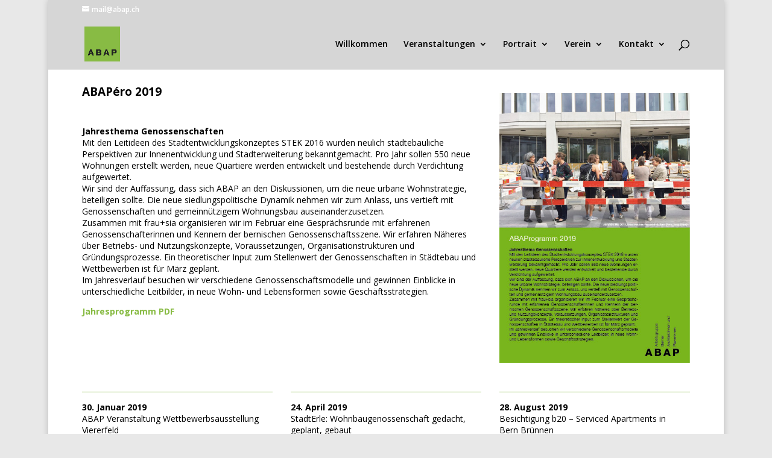

--- FILE ---
content_type: text/html; charset=UTF-8
request_url: https://www.abap.ch/abapero-2019/
body_size: 15210
content:
<!DOCTYPE html>
<html lang="de">
<head>
	<meta charset="UTF-8" />
<meta http-equiv="X-UA-Compatible" content="IE=edge">
	<link rel="pingback" href="https://www.abap.ch/xmlrpc.php" />

	<script type="text/javascript">
		document.documentElement.className = 'js';
	</script>

	<script>var et_site_url='https://www.abap.ch';var et_post_id='3506';function et_core_page_resource_fallback(a,b){"undefined"===typeof b&&(b=a.sheet.cssRules&&0===a.sheet.cssRules.length);b&&(a.onerror=null,a.onload=null,a.href?a.href=et_site_url+"/?et_core_page_resource="+a.id+et_post_id:a.src&&(a.src=et_site_url+"/?et_core_page_resource="+a.id+et_post_id))}
</script><title>ABAPéro 2019 | Abap</title>
<meta name='robots' content='max-image-preview:large' />
<link rel='dns-prefetch' href='//cdn.jsdelivr.net' />
<link rel='dns-prefetch' href='//fonts.googleapis.com' />
<link rel="alternate" type="application/rss+xml" title="Abap &raquo; Feed" href="https://www.abap.ch/feed/" />
<link rel="alternate" type="application/rss+xml" title="Abap &raquo; Kommentar-Feed" href="https://www.abap.ch/comments/feed/" />
<link rel="alternate" type="text/calendar" title="Abap &raquo; iCal Feed" href="https://www.abap.ch/events/?ical=1" />
<script type="text/javascript">
/* <![CDATA[ */
window._wpemojiSettings = {"baseUrl":"https:\/\/s.w.org\/images\/core\/emoji\/15.0.3\/72x72\/","ext":".png","svgUrl":"https:\/\/s.w.org\/images\/core\/emoji\/15.0.3\/svg\/","svgExt":".svg","source":{"concatemoji":"https:\/\/www.abap.ch\/wp-includes\/js\/wp-emoji-release.min.js?ver=6.6.4"}};
/*! This file is auto-generated */
!function(i,n){var o,s,e;function c(e){try{var t={supportTests:e,timestamp:(new Date).valueOf()};sessionStorage.setItem(o,JSON.stringify(t))}catch(e){}}function p(e,t,n){e.clearRect(0,0,e.canvas.width,e.canvas.height),e.fillText(t,0,0);var t=new Uint32Array(e.getImageData(0,0,e.canvas.width,e.canvas.height).data),r=(e.clearRect(0,0,e.canvas.width,e.canvas.height),e.fillText(n,0,0),new Uint32Array(e.getImageData(0,0,e.canvas.width,e.canvas.height).data));return t.every(function(e,t){return e===r[t]})}function u(e,t,n){switch(t){case"flag":return n(e,"\ud83c\udff3\ufe0f\u200d\u26a7\ufe0f","\ud83c\udff3\ufe0f\u200b\u26a7\ufe0f")?!1:!n(e,"\ud83c\uddfa\ud83c\uddf3","\ud83c\uddfa\u200b\ud83c\uddf3")&&!n(e,"\ud83c\udff4\udb40\udc67\udb40\udc62\udb40\udc65\udb40\udc6e\udb40\udc67\udb40\udc7f","\ud83c\udff4\u200b\udb40\udc67\u200b\udb40\udc62\u200b\udb40\udc65\u200b\udb40\udc6e\u200b\udb40\udc67\u200b\udb40\udc7f");case"emoji":return!n(e,"\ud83d\udc26\u200d\u2b1b","\ud83d\udc26\u200b\u2b1b")}return!1}function f(e,t,n){var r="undefined"!=typeof WorkerGlobalScope&&self instanceof WorkerGlobalScope?new OffscreenCanvas(300,150):i.createElement("canvas"),a=r.getContext("2d",{willReadFrequently:!0}),o=(a.textBaseline="top",a.font="600 32px Arial",{});return e.forEach(function(e){o[e]=t(a,e,n)}),o}function t(e){var t=i.createElement("script");t.src=e,t.defer=!0,i.head.appendChild(t)}"undefined"!=typeof Promise&&(o="wpEmojiSettingsSupports",s=["flag","emoji"],n.supports={everything:!0,everythingExceptFlag:!0},e=new Promise(function(e){i.addEventListener("DOMContentLoaded",e,{once:!0})}),new Promise(function(t){var n=function(){try{var e=JSON.parse(sessionStorage.getItem(o));if("object"==typeof e&&"number"==typeof e.timestamp&&(new Date).valueOf()<e.timestamp+604800&&"object"==typeof e.supportTests)return e.supportTests}catch(e){}return null}();if(!n){if("undefined"!=typeof Worker&&"undefined"!=typeof OffscreenCanvas&&"undefined"!=typeof URL&&URL.createObjectURL&&"undefined"!=typeof Blob)try{var e="postMessage("+f.toString()+"("+[JSON.stringify(s),u.toString(),p.toString()].join(",")+"));",r=new Blob([e],{type:"text/javascript"}),a=new Worker(URL.createObjectURL(r),{name:"wpTestEmojiSupports"});return void(a.onmessage=function(e){c(n=e.data),a.terminate(),t(n)})}catch(e){}c(n=f(s,u,p))}t(n)}).then(function(e){for(var t in e)n.supports[t]=e[t],n.supports.everything=n.supports.everything&&n.supports[t],"flag"!==t&&(n.supports.everythingExceptFlag=n.supports.everythingExceptFlag&&n.supports[t]);n.supports.everythingExceptFlag=n.supports.everythingExceptFlag&&!n.supports.flag,n.DOMReady=!1,n.readyCallback=function(){n.DOMReady=!0}}).then(function(){return e}).then(function(){var e;n.supports.everything||(n.readyCallback(),(e=n.source||{}).concatemoji?t(e.concatemoji):e.wpemoji&&e.twemoji&&(t(e.twemoji),t(e.wpemoji)))}))}((window,document),window._wpemojiSettings);
/* ]]> */
</script>
<meta content="DI Architecture v.1.3" name="generator"/><style id='wp-emoji-styles-inline-css' type='text/css'>

	img.wp-smiley, img.emoji {
		display: inline !important;
		border: none !important;
		box-shadow: none !important;
		height: 1em !important;
		width: 1em !important;
		margin: 0 0.07em !important;
		vertical-align: -0.1em !important;
		background: none !important;
		padding: 0 !important;
	}
</style>
<link rel='stylesheet' id='wp-block-library-css' href='https://www.abap.ch/wp-includes/css/dist/block-library/style.min.css?ver=6.6.4' type='text/css' media='all' />
<style id='classic-theme-styles-inline-css' type='text/css'>
/*! This file is auto-generated */
.wp-block-button__link{color:#fff;background-color:#32373c;border-radius:9999px;box-shadow:none;text-decoration:none;padding:calc(.667em + 2px) calc(1.333em + 2px);font-size:1.125em}.wp-block-file__button{background:#32373c;color:#fff;text-decoration:none}
</style>
<style id='global-styles-inline-css' type='text/css'>
:root{--wp--preset--aspect-ratio--square: 1;--wp--preset--aspect-ratio--4-3: 4/3;--wp--preset--aspect-ratio--3-4: 3/4;--wp--preset--aspect-ratio--3-2: 3/2;--wp--preset--aspect-ratio--2-3: 2/3;--wp--preset--aspect-ratio--16-9: 16/9;--wp--preset--aspect-ratio--9-16: 9/16;--wp--preset--color--black: #000000;--wp--preset--color--cyan-bluish-gray: #abb8c3;--wp--preset--color--white: #ffffff;--wp--preset--color--pale-pink: #f78da7;--wp--preset--color--vivid-red: #cf2e2e;--wp--preset--color--luminous-vivid-orange: #ff6900;--wp--preset--color--luminous-vivid-amber: #fcb900;--wp--preset--color--light-green-cyan: #7bdcb5;--wp--preset--color--vivid-green-cyan: #00d084;--wp--preset--color--pale-cyan-blue: #8ed1fc;--wp--preset--color--vivid-cyan-blue: #0693e3;--wp--preset--color--vivid-purple: #9b51e0;--wp--preset--gradient--vivid-cyan-blue-to-vivid-purple: linear-gradient(135deg,rgba(6,147,227,1) 0%,rgb(155,81,224) 100%);--wp--preset--gradient--light-green-cyan-to-vivid-green-cyan: linear-gradient(135deg,rgb(122,220,180) 0%,rgb(0,208,130) 100%);--wp--preset--gradient--luminous-vivid-amber-to-luminous-vivid-orange: linear-gradient(135deg,rgba(252,185,0,1) 0%,rgba(255,105,0,1) 100%);--wp--preset--gradient--luminous-vivid-orange-to-vivid-red: linear-gradient(135deg,rgba(255,105,0,1) 0%,rgb(207,46,46) 100%);--wp--preset--gradient--very-light-gray-to-cyan-bluish-gray: linear-gradient(135deg,rgb(238,238,238) 0%,rgb(169,184,195) 100%);--wp--preset--gradient--cool-to-warm-spectrum: linear-gradient(135deg,rgb(74,234,220) 0%,rgb(151,120,209) 20%,rgb(207,42,186) 40%,rgb(238,44,130) 60%,rgb(251,105,98) 80%,rgb(254,248,76) 100%);--wp--preset--gradient--blush-light-purple: linear-gradient(135deg,rgb(255,206,236) 0%,rgb(152,150,240) 100%);--wp--preset--gradient--blush-bordeaux: linear-gradient(135deg,rgb(254,205,165) 0%,rgb(254,45,45) 50%,rgb(107,0,62) 100%);--wp--preset--gradient--luminous-dusk: linear-gradient(135deg,rgb(255,203,112) 0%,rgb(199,81,192) 50%,rgb(65,88,208) 100%);--wp--preset--gradient--pale-ocean: linear-gradient(135deg,rgb(255,245,203) 0%,rgb(182,227,212) 50%,rgb(51,167,181) 100%);--wp--preset--gradient--electric-grass: linear-gradient(135deg,rgb(202,248,128) 0%,rgb(113,206,126) 100%);--wp--preset--gradient--midnight: linear-gradient(135deg,rgb(2,3,129) 0%,rgb(40,116,252) 100%);--wp--preset--font-size--small: 13px;--wp--preset--font-size--medium: 20px;--wp--preset--font-size--large: 36px;--wp--preset--font-size--x-large: 42px;--wp--preset--spacing--20: 0.44rem;--wp--preset--spacing--30: 0.67rem;--wp--preset--spacing--40: 1rem;--wp--preset--spacing--50: 1.5rem;--wp--preset--spacing--60: 2.25rem;--wp--preset--spacing--70: 3.38rem;--wp--preset--spacing--80: 5.06rem;--wp--preset--shadow--natural: 6px 6px 9px rgba(0, 0, 0, 0.2);--wp--preset--shadow--deep: 12px 12px 50px rgba(0, 0, 0, 0.4);--wp--preset--shadow--sharp: 6px 6px 0px rgba(0, 0, 0, 0.2);--wp--preset--shadow--outlined: 6px 6px 0px -3px rgba(255, 255, 255, 1), 6px 6px rgba(0, 0, 0, 1);--wp--preset--shadow--crisp: 6px 6px 0px rgba(0, 0, 0, 1);}:where(.is-layout-flex){gap: 0.5em;}:where(.is-layout-grid){gap: 0.5em;}body .is-layout-flex{display: flex;}.is-layout-flex{flex-wrap: wrap;align-items: center;}.is-layout-flex > :is(*, div){margin: 0;}body .is-layout-grid{display: grid;}.is-layout-grid > :is(*, div){margin: 0;}:where(.wp-block-columns.is-layout-flex){gap: 2em;}:where(.wp-block-columns.is-layout-grid){gap: 2em;}:where(.wp-block-post-template.is-layout-flex){gap: 1.25em;}:where(.wp-block-post-template.is-layout-grid){gap: 1.25em;}.has-black-color{color: var(--wp--preset--color--black) !important;}.has-cyan-bluish-gray-color{color: var(--wp--preset--color--cyan-bluish-gray) !important;}.has-white-color{color: var(--wp--preset--color--white) !important;}.has-pale-pink-color{color: var(--wp--preset--color--pale-pink) !important;}.has-vivid-red-color{color: var(--wp--preset--color--vivid-red) !important;}.has-luminous-vivid-orange-color{color: var(--wp--preset--color--luminous-vivid-orange) !important;}.has-luminous-vivid-amber-color{color: var(--wp--preset--color--luminous-vivid-amber) !important;}.has-light-green-cyan-color{color: var(--wp--preset--color--light-green-cyan) !important;}.has-vivid-green-cyan-color{color: var(--wp--preset--color--vivid-green-cyan) !important;}.has-pale-cyan-blue-color{color: var(--wp--preset--color--pale-cyan-blue) !important;}.has-vivid-cyan-blue-color{color: var(--wp--preset--color--vivid-cyan-blue) !important;}.has-vivid-purple-color{color: var(--wp--preset--color--vivid-purple) !important;}.has-black-background-color{background-color: var(--wp--preset--color--black) !important;}.has-cyan-bluish-gray-background-color{background-color: var(--wp--preset--color--cyan-bluish-gray) !important;}.has-white-background-color{background-color: var(--wp--preset--color--white) !important;}.has-pale-pink-background-color{background-color: var(--wp--preset--color--pale-pink) !important;}.has-vivid-red-background-color{background-color: var(--wp--preset--color--vivid-red) !important;}.has-luminous-vivid-orange-background-color{background-color: var(--wp--preset--color--luminous-vivid-orange) !important;}.has-luminous-vivid-amber-background-color{background-color: var(--wp--preset--color--luminous-vivid-amber) !important;}.has-light-green-cyan-background-color{background-color: var(--wp--preset--color--light-green-cyan) !important;}.has-vivid-green-cyan-background-color{background-color: var(--wp--preset--color--vivid-green-cyan) !important;}.has-pale-cyan-blue-background-color{background-color: var(--wp--preset--color--pale-cyan-blue) !important;}.has-vivid-cyan-blue-background-color{background-color: var(--wp--preset--color--vivid-cyan-blue) !important;}.has-vivid-purple-background-color{background-color: var(--wp--preset--color--vivid-purple) !important;}.has-black-border-color{border-color: var(--wp--preset--color--black) !important;}.has-cyan-bluish-gray-border-color{border-color: var(--wp--preset--color--cyan-bluish-gray) !important;}.has-white-border-color{border-color: var(--wp--preset--color--white) !important;}.has-pale-pink-border-color{border-color: var(--wp--preset--color--pale-pink) !important;}.has-vivid-red-border-color{border-color: var(--wp--preset--color--vivid-red) !important;}.has-luminous-vivid-orange-border-color{border-color: var(--wp--preset--color--luminous-vivid-orange) !important;}.has-luminous-vivid-amber-border-color{border-color: var(--wp--preset--color--luminous-vivid-amber) !important;}.has-light-green-cyan-border-color{border-color: var(--wp--preset--color--light-green-cyan) !important;}.has-vivid-green-cyan-border-color{border-color: var(--wp--preset--color--vivid-green-cyan) !important;}.has-pale-cyan-blue-border-color{border-color: var(--wp--preset--color--pale-cyan-blue) !important;}.has-vivid-cyan-blue-border-color{border-color: var(--wp--preset--color--vivid-cyan-blue) !important;}.has-vivid-purple-border-color{border-color: var(--wp--preset--color--vivid-purple) !important;}.has-vivid-cyan-blue-to-vivid-purple-gradient-background{background: var(--wp--preset--gradient--vivid-cyan-blue-to-vivid-purple) !important;}.has-light-green-cyan-to-vivid-green-cyan-gradient-background{background: var(--wp--preset--gradient--light-green-cyan-to-vivid-green-cyan) !important;}.has-luminous-vivid-amber-to-luminous-vivid-orange-gradient-background{background: var(--wp--preset--gradient--luminous-vivid-amber-to-luminous-vivid-orange) !important;}.has-luminous-vivid-orange-to-vivid-red-gradient-background{background: var(--wp--preset--gradient--luminous-vivid-orange-to-vivid-red) !important;}.has-very-light-gray-to-cyan-bluish-gray-gradient-background{background: var(--wp--preset--gradient--very-light-gray-to-cyan-bluish-gray) !important;}.has-cool-to-warm-spectrum-gradient-background{background: var(--wp--preset--gradient--cool-to-warm-spectrum) !important;}.has-blush-light-purple-gradient-background{background: var(--wp--preset--gradient--blush-light-purple) !important;}.has-blush-bordeaux-gradient-background{background: var(--wp--preset--gradient--blush-bordeaux) !important;}.has-luminous-dusk-gradient-background{background: var(--wp--preset--gradient--luminous-dusk) !important;}.has-pale-ocean-gradient-background{background: var(--wp--preset--gradient--pale-ocean) !important;}.has-electric-grass-gradient-background{background: var(--wp--preset--gradient--electric-grass) !important;}.has-midnight-gradient-background{background: var(--wp--preset--gradient--midnight) !important;}.has-small-font-size{font-size: var(--wp--preset--font-size--small) !important;}.has-medium-font-size{font-size: var(--wp--preset--font-size--medium) !important;}.has-large-font-size{font-size: var(--wp--preset--font-size--large) !important;}.has-x-large-font-size{font-size: var(--wp--preset--font-size--x-large) !important;}
:where(.wp-block-post-template.is-layout-flex){gap: 1.25em;}:where(.wp-block-post-template.is-layout-grid){gap: 1.25em;}
:where(.wp-block-columns.is-layout-flex){gap: 2em;}:where(.wp-block-columns.is-layout-grid){gap: 2em;}
:root :where(.wp-block-pullquote){font-size: 1.5em;line-height: 1.6;}
</style>
<link rel='stylesheet' id='cryptx-styles-css' href='https://www.abap.ch/wp-content/plugins/cryptx/css/cryptx.css?ver=6.6.4' type='text/css' media='all' />
<link rel='stylesheet' id='tribe-events-full-calendar-style-css' href='https://www.abap.ch/wp-content/plugins/the-events-calendar/src/resources/css/tribe-events-full.min.css?ver=4.5.10.1' type='text/css' media='all' />
<link rel='stylesheet' id='tribe-events-calendar-style-css' href='https://www.abap.ch/wp-content/plugins/the-events-calendar/src/resources/css/tribe-events-theme.min.css?ver=4.5.10.1' type='text/css' media='all' />
<link rel='stylesheet' id='tribe-events-calendar-full-mobile-style-css' href='https://www.abap.ch/wp-content/plugins/the-events-calendar/src/resources/css/tribe-events-full-mobile.min.css?ver=4.5.10.1' type='text/css' media='only screen and (max-width: 768px)' />
<link rel='stylesheet' id='tribe-events-calendar-mobile-style-css' href='https://www.abap.ch/wp-content/plugins/the-events-calendar/src/resources/css/tribe-events-theme-mobile.min.css?ver=4.5.10.1' type='text/css' media='only screen and (max-width: 768px)' />
<link rel='stylesheet' id='parent-style-css' href='https://www.abap.ch/wp-content/themes/di-basis/style.css?ver=6.6.4' type='text/css' media='all' />
<link rel='stylesheet' id='divi-style-css' href='https://www.abap.ch/wp-content/themes/di-architecture/style.css?ver=6.6.4' type='text/css' media='all' />
<link rel='stylesheet' id='et-builder-googlefonts-cached-css' href='https://fonts.googleapis.com/css?family=Open+Sans%3A300%2C300italic%2Cregular%2Citalic%2C600%2C600italic%2C700%2C700italic%2C800%2C800italic&#038;ver=6.6.4#038;subset=latin,latin-ext' type='text/css' media='all' />
<link rel='stylesheet' id='dashicons-css' href='https://www.abap.ch/wp-includes/css/dashicons.min.css?ver=6.6.4' type='text/css' media='all' />
<script type="text/javascript" src="https://www.abap.ch/wp-content/plugins/cryptx/js/cryptx.min.js?ver=6.6.4" id="cryptx-js-js"></script>
<script type="text/javascript" src="https://www.abap.ch/wp-includes/js/jquery/jquery.min.js?ver=3.7.1" id="jquery-core-js"></script>
<script type="text/javascript" src="https://www.abap.ch/wp-includes/js/jquery/jquery-migrate.min.js?ver=3.4.1" id="jquery-migrate-js"></script>
<script type="text/javascript" src="//cdn.jsdelivr.net/npm/es6-promise@4/dist/es6-promise.auto.min.js?ver=6.6.4" id="es6-promise-js"></script>
<script type="text/javascript" id="et-core-api-spam-recaptcha-js-extra">
/* <![CDATA[ */
var et_core_api_spam_recaptcha = {"site_key":"","page_action":{"action":"abapero_2019"}};
/* ]]> */
</script>
<script type="text/javascript" src="https://www.abap.ch/wp-content/themes/di-basis/core/admin/js/recaptcha.js?ver=6.6.4" id="et-core-api-spam-recaptcha-js"></script>
<link rel="https://api.w.org/" href="https://www.abap.ch/wp-json/" /><link rel="alternate" title="JSON" type="application/json" href="https://www.abap.ch/wp-json/wp/v2/pages/3506" /><link rel="EditURI" type="application/rsd+xml" title="RSD" href="https://www.abap.ch/xmlrpc.php?rsd" />
<meta name="generator" content="WordPress 6.6.4" />
<link rel="canonical" href="https://www.abap.ch/abapero-2019/" />
<link rel='shortlink' href='https://www.abap.ch/?p=3506' />
<link rel="alternate" title="oEmbed (JSON)" type="application/json+oembed" href="https://www.abap.ch/wp-json/oembed/1.0/embed?url=https%3A%2F%2Fwww.abap.ch%2Fabapero-2019%2F" />
<link rel="alternate" title="oEmbed (XML)" type="text/xml+oembed" href="https://www.abap.ch/wp-json/oembed/1.0/embed?url=https%3A%2F%2Fwww.abap.ch%2Fabapero-2019%2F&#038;format=xml" />
<meta name="tec-api-version" content="v1"><meta name="tec-api-origin" content="https://www.abap.ch"><link rel="https://theeventscalendar.com" href="https://www.abap.ch/wp-json/tribe/events/v1/" /><meta name="viewport" content="width=device-width, initial-scale=1.0, maximum-scale=1.0, user-scalable=0" /><style type="text/css" id="custom-background-css">
body.custom-background { background-color: #e8e8e8; }
</style>
	<link rel="icon" href="https://www.abap.ch/wp-content/uploads/2017/04/cropped-ABAP_Logo_icon-32x32.jpg" sizes="32x32" />
<link rel="icon" href="https://www.abap.ch/wp-content/uploads/2017/04/cropped-ABAP_Logo_icon-192x192.jpg" sizes="192x192" />
<link rel="apple-touch-icon" href="https://www.abap.ch/wp-content/uploads/2017/04/cropped-ABAP_Logo_icon-180x180.jpg" />
<meta name="msapplication-TileImage" content="https://www.abap.ch/wp-content/uploads/2017/04/cropped-ABAP_Logo_icon-270x270.jpg" />
<link rel="stylesheet" id="et-core-unified-3506-cached-inline-styles" href="https://www.abap.ch/wp-content/et-cache/3506/et-core-unified-3506-17687011525944.min.css" onerror="et_core_page_resource_fallback(this, true)" onload="et_core_page_resource_fallback(this)" /></head>
<body class="page-template-default page page-id-3506 custom-background tribe-no-js tribe-bar-is-disabled et_pb_button_helper_class et_fixed_nav et_show_nav et_secondary_nav_enabled et_primary_nav_dropdown_animation_expand et_secondary_nav_dropdown_animation_fade et_header_style_left et_pb_footer_columns3 et_boxed_layout osx et_pb_gutters2 et_pb_pagebuilder_layout et_no_sidebar et_divi_theme et-db et_minified_js et_minified_css">
	<div id="page-container">

					<div id="top-header">
			<div class="container clearfix">

			
				<div id="et-info">
				
									<a href="mailto:mail@abap.ch"><span id="et-info-email">mail@abap.ch</span></a>
				
								</div> <!-- #et-info -->

			
				<div id="et-secondary-menu">
								</div> <!-- #et-secondary-menu -->

			</div> <!-- .container -->
		</div> <!-- #top-header -->
		
	
			<header id="main-header" data-height-onload="70">
			<div class="container clearfix et_menu_container">
							<div class="logo_container">
					<span class="logo_helper"></span>
					<a href="https://www.abap.ch/">
						<img src="https://www.abap.ch/wp-content/uploads/2021/01/ABAP_Logo_icon.jpg" alt="Abap" id="logo" data-height-percentage="70" />
					</a>
				</div>
							<div id="et-top-navigation" data-height="70" data-fixed-height="40">
											<nav id="top-menu-nav">
						<ul id="top-menu" class="nav"><li id="menu-item-696" class="menu-item menu-item-type-post_type menu-item-object-page menu-item-home menu-item-696"><a href="https://www.abap.ch/">Willkommen</a></li>
<li id="menu-item-1609" class="menu-item menu-item-type-post_type menu-item-object-page menu-item-has-children menu-item-1609"><a href="https://www.abap.ch/veranstaltungen-2/">Veranstaltungen</a>
<ul class="sub-menu">
	<li id="menu-item-1770" class="menu-item menu-item-type-custom menu-item-object-custom menu-item-1770"><a href="https://www.abap.ch/events/">> Events</a></li>
	<li id="menu-item-1281" class="menu-item menu-item-type-post_type menu-item-object-page menu-item-1281"><a href="https://www.abap.ch/abapero/">> ABAPéro</a></li>
	<li id="menu-item-1378" class="menu-item menu-item-type-post_type menu-item-object-page menu-item-1378"><a href="https://www.abap.ch/mittagstisch/">> Mittagstisch</a></li>
	<li id="menu-item-1430" class="menu-item menu-item-type-post_type menu-item-object-page menu-item-1430"><a href="https://www.abap.ch/exkursion/">> Exkursion</a></li>
</ul>
</li>
<li id="menu-item-777" class="menu-item menu-item-type-post_type menu-item-object-page menu-item-has-children menu-item-777"><a href="https://www.abap.ch/abaportrait/">Portrait</a>
<ul class="sub-menu">
	<li id="menu-item-1427" class="menu-item menu-item-type-post_type menu-item-object-page menu-item-1427"><a href="https://www.abap.ch/abaportrait/">> Portrait</a></li>
	<li id="menu-item-3396" class="menu-item menu-item-type-post_type menu-item-object-page menu-item-3396"><a href="https://www.abap.ch/videoportraits/">> Videoportraits</a></li>
	<li id="menu-item-3835" class="menu-item menu-item-type-post_type menu-item-object-page menu-item-3835"><a href="https://www.abap.ch/gosteli-stiftung/">> Gosteli-Stiftung</a></li>
	<li id="menu-item-1283" class="menu-item menu-item-type-post_type menu-item-object-page menu-item-1283"><a href="https://www.abap.ch/abapplaus/">> ABAPplaus</a></li>
	<li id="menu-item-1471" class="menu-item menu-item-type-post_type menu-item-object-page menu-item-1471"><a href="https://www.abap.ch/abapress/">> ABAPress</a></li>
	<li id="menu-item-1250" class="menu-item menu-item-type-post_type menu-item-object-page menu-item-1250"><a href="https://www.abap.ch/25-jahre/">> Jubiläum 2017</a></li>
	<li id="menu-item-1212" class="menu-item menu-item-type-post_type menu-item-object-page menu-item-1212"><a href="https://www.abap.ch/links/">> Links</a></li>
	<li id="menu-item-1215" class="menu-item menu-item-type-post_type menu-item-object-page menu-item-1215"><a href="https://www.abap.ch/presse/">> Presse</a></li>
</ul>
</li>
<li id="menu-item-1203" class="menu-item menu-item-type-post_type menu-item-object-page menu-item-has-children menu-item-1203"><a href="https://www.abap.ch/verein/">Verein</a>
<ul class="sub-menu">
	<li id="menu-item-4408" class="menu-item menu-item-type-post_type menu-item-object-page menu-item-4408"><a href="https://www.abap.ch/netzwerk-2/">> Netzwerk</a></li>
	<li id="menu-item-1428" class="menu-item menu-item-type-post_type menu-item-object-page menu-item-1428"><a href="https://www.abap.ch/verein/">> Verein</a></li>
	<li id="menu-item-824" class="menu-item menu-item-type-post_type menu-item-object-page menu-item-824"><a href="https://www.abap.ch/vorstand/">> Vorstand</a></li>
	<li id="menu-item-1147" class="menu-item menu-item-type-post_type menu-item-object-page menu-item-1147"><a href="https://www.abap.ch/arbeitsgruppen/">> Arbeitsgruppen</a></li>
	<li id="menu-item-1150" class="menu-item menu-item-type-post_type menu-item-object-page menu-item-1150"><a href="https://www.abap.ch/statuten/">> Statuten</a></li>
</ul>
</li>
<li id="menu-item-695" class="menu-item menu-item-type-post_type menu-item-object-page menu-item-has-children menu-item-695"><a href="https://www.abap.ch/kontakt/">Kontakt</a>
<ul class="sub-menu">
	<li id="menu-item-2041" class="menu-item menu-item-type-post_type menu-item-object-page menu-item-2041"><a href="https://www.abap.ch/kontakt/">> Kontakt</a></li>
	<li id="menu-item-2028" class="menu-item menu-item-type-post_type menu-item-object-page menu-item-2028"><a href="https://www.abap.ch/mitglied-werden/">> Mitglied werden</a></li>
</ul>
</li>
</ul>						</nav>
					
					
					
										<div id="et_top_search">
						<span id="et_search_icon"></span>
					</div>
					
					<div id="et_mobile_nav_menu">
				<div class="mobile_nav closed">
					<span class="select_page">Seite wählen</span>
					<span class="mobile_menu_bar mobile_menu_bar_toggle"></span>
				</div>
			</div>				</div> <!-- #et-top-navigation -->
			</div> <!-- .container -->
			<div class="et_search_outer">
				<div class="container et_search_form_container">
					<form role="search" method="get" class="et-search-form" action="https://www.abap.ch/">
					<input type="search" class="et-search-field" placeholder="Suchen &hellip;" value="" name="s" title="Suchen nach:" />					</form>
					<span class="et_close_search_field"></span>
				</div>
			</div>
		</header> <!-- #main-header -->
			<div id="et-main-area">
	
<div id="main-content">


			
				<article id="post-3506" class="post-3506 page type-page status-publish hentry">

				
					<div class="entry-content">
					<div id="et-boc" class="et-boc">
			
		<div class="et-l et-l--post">
			<div class="et_builder_inner_content et_pb_gutters3"><div class="et_pb_section et_pb_section_0 et_section_regular" >
				
				
				
				
					<div class="et_pb_row et_pb_row_0">
				<div class="et_pb_column et_pb_column_2_3 et_pb_column_0  et_pb_css_mix_blend_mode_passthrough">
				
				
				<div class="et_pb_module et_pb_text et_pb_text_0  et_pb_text_align_left et_pb_bg_layout_light">
				
				
				<div class="et_pb_text_inner"><h3><strong>ABAPéro 2019</strong></h3>
<p>&nbsp;</p>
<p><strong>Jahresthema Genossenschaften</strong><br />
Mit den Leitideen des Stadtentwicklungskonzeptes STEK 2016 wurden neulich städtebauliche Perspektiven zur Innenentwicklung und Stadterweiterung bekanntgemacht. Pro Jahr sollen 550 neue Wohnungen erstellt werden, neue Quartiere werden entwickelt und bestehende durch Verdichtung aufgewertet.<br />
Wir sind der Auffassung, dass sich ABAP an den Diskussionen, um die neue urbane Wohnstrategie, beteiligen sollte. Die neue siedlungspolitische Dynamik nehmen wir zum Anlass, uns vertieft mit Genossenschaften und gemeinnützigem Wohnungsbau auseinanderzusetzen.<br />
Zusammen mit frau+sia organisieren wir im Februar eine Gesprächsrunde mit erfahrenen Genossenschafterinnen und Kennern der bernischen Genossenschaftsszene. Wir erfahren Näheres über Betriebs- und Nutzungskonzepte, Voraussetzungen, Organisationstrukturen und Gründungsprozesse. Ein theoretischer Input zum Stellenwert der Genossenschaften in Städtebau und Wettbewerben ist für März geplant.<br />
Im Jahresverlauf besuchen wir verschiedene Genossenschaftsmodelle und gewinnen Einblicke in unterschiedliche Leitbilder, in neue Wohn- und Lebensformen sowie Geschäftsstrategien.</p>
<p><a href="https://www.abap.ch/wp-content/uploads/2019/02/ABAProgramm19_190222.pdf" target="_blank" rel="noopener"><strong>Jahresprogramm</strong><strong> PDF</strong></a></p></div>
			</div> <!-- .et_pb_text -->
			</div> <!-- .et_pb_column --><div class="et_pb_column et_pb_column_1_3 et_pb_column_1  et_pb_css_mix_blend_mode_passthrough et-last-child">
				
				
				<div class="et_pb_module et_pb_text et_pb_text_1  et_pb_text_align_left et_pb_bg_layout_light">
				
				
				<div class="et_pb_text_inner"> </div>
			</div> <!-- .et_pb_text --><div class="et_pb_module et_pb_image et_pb_image_0 et_animated et-waypoint">
				
				
				<a href="https://www.abap.ch/wp-content/uploads/2019/02/ABAProgramm19_190222.pdf" target="_blank"><span class="et_pb_image_wrap "><img decoding="async" src="https://www.abap.ch/wp-content/uploads/2017/05/ABAPprogramm19.jpg" alt="" title="" srcset="https://www.abap.ch/wp-content/uploads/2017/05/ABAPprogramm19.jpg 420w, https://www.abap.ch/wp-content/uploads/2017/05/ABAPprogramm19-211x300.jpg 211w" sizes="(max-width: 420px) 100vw, 420px" /></span></a>
			</div>
			</div> <!-- .et_pb_column -->
				
				
			</div> <!-- .et_pb_row --><div class="et_pb_row et_pb_row_1">
				<div class="et_pb_column et_pb_column_1_3 et_pb_column_2  et_pb_css_mix_blend_mode_passthrough">
				
				
				<div class="et_pb_module et_pb_divider et_pb_divider_0 et_pb_divider_position_ et_pb_space"><div class="et_pb_divider_internal"></div></div><div class="et_pb_module et_pb_text et_pb_text_2  et_pb_text_align_left et_pb_bg_layout_light">
				
				
				<div class="et_pb_text_inner"><p><strong>30. Januar 2019</strong><br />
ABAP Veranstaltung Wettbewerbsausstellung Viererfeld<br />
<a href="https://www.abap.ch/wp-content/uploads/2019/05/ABAP-Veranstaltung-190130.pdf" target="_blank" rel="noopener"><b>Bericht&#8230;</b></a></p></div>
			</div> <!-- .et_pb_text -->
			</div> <!-- .et_pb_column --><div class="et_pb_column et_pb_column_1_3 et_pb_column_3  et_pb_css_mix_blend_mode_passthrough">
				
				
				<div class="et_pb_module et_pb_divider et_pb_divider_1 et_pb_divider_position_ et_pb_space"><div class="et_pb_divider_internal"></div></div><div class="et_pb_module et_pb_text et_pb_text_3  et_pb_text_align_left et_pb_bg_layout_light">
				
				
				<div class="et_pb_text_inner"><p><strong>24. April 2019</strong><br />
StadtErle: Wohnbaugenossenschaft gedacht, geplant, gebaut<br />
<a href="https://www.abap.ch/wp-content/uploads/2019/04/ABAPero_Flyer_StadtErle_190424.pdf" target="_blank" rel="noopener"><strong>Flyer PDF</strong></a><strong> </strong>/<strong><a href="https://www.abap.ch/wp-content/uploads/2019/11/ABAPero-190424_StadtErle.pdf" target="_blank" rel="noopener"> Bericht&#8230;</a></strong></p></div>
			</div> <!-- .et_pb_text --><div class="et_pb_module et_pb_gallery et_pb_gallery_0  et_pb_bg_layout_dark et_pb_slider et_pb_gallery_fullwidth et_slider_auto et_slider_speed_7000 clearfix">
				<div class="et_pb_gallery_items et_post_gallery clearfix" data-per_page="4"><div class="et_pb_gallery_item et_pb_bg_layout_dark et_pb_gallery_item_0_0">
				<div class='et_pb_gallery_image landscape'>
					<a href="https://www.abap.ch/wp-content/uploads/2019/12/StadtErle_Hof.jpg" title="StadtErle_Hof">
					<img decoding="async" src="https://www.abap.ch/wp-content/uploads/2019/12/StadtErle_Hof.jpg" alt="StadtErle_Hof" srcset="https://www.abap.ch/wp-content/uploads/2019/12/StadtErle_Hof.jpg 800w, https://www.abap.ch/wp-content/uploads/2019/12/StadtErle_Hof-300x199.jpg 300w, https://www.abap.ch/wp-content/uploads/2019/12/StadtErle_Hof-768x509.jpg 768w" sizes="(max-width: 800px) 100vw, 800px" />
					<span class="et_overlay et_pb_inline_icon" data-icon="&#xe04e;"></span>
				</a>
				</div></div></div><!-- .et_pb_gallery_items --></div><!-- .et_pb_gallery -->
			</div> <!-- .et_pb_column --><div class="et_pb_column et_pb_column_1_3 et_pb_column_4  et_pb_css_mix_blend_mode_passthrough et-last-child">
				
				
				<div class="et_pb_module et_pb_divider et_pb_divider_2 et_pb_divider_position_ et_pb_space"><div class="et_pb_divider_internal"></div></div><div class="et_pb_module et_pb_text et_pb_text_4  et_pb_text_align_left et_pb_bg_layout_light">
				
				
				<div class="et_pb_text_inner"><p><strong>28. August 2019</strong><br />
Besichtigung b20 – Serviced Apartments in Bern Brünnen<br />
<a href="https://www.abap.ch/wp-content/uploads/2019/11/ABAPero_Flyer_b20Bruennen_190828.pdf" target="_blank" rel="noopener"><strong>Flyer PDF</strong></a> /<a href="https://www.abap.ch/wp-content/uploads/2019/11/ABAPero-190820_b20.pdf" target="_blank" rel="noopener"><strong> Bericht&#8230;</strong></a></p></div>
			</div> <!-- .et_pb_text --><div class="et_pb_module et_pb_gallery et_pb_gallery_1  et_pb_bg_layout_dark et_pb_slider et_pb_gallery_fullwidth et_slider_auto et_slider_speed_7000 clearfix">
				<div class="et_pb_gallery_items et_post_gallery clearfix" data-per_page="4"><div class="et_pb_gallery_item et_pb_bg_layout_dark et_pb_gallery_item_1_0">
				<div class='et_pb_gallery_image landscape'>
					<a href="https://www.abap.ch/wp-content/uploads/2017/05/ABAPero-190828-b20-1.jpg" title="ABAPero 190828 b20 - 1">
					<img decoding="async" src="https://www.abap.ch/wp-content/uploads/2017/05/ABAPero-190828-b20-1.jpg" alt="ABAPero 190828 b20 - 1" srcset="https://www.abap.ch/wp-content/uploads/2017/05/ABAPero-190828-b20-1.jpg 1280w, https://www.abap.ch/wp-content/uploads/2017/05/ABAPero-190828-b20-1-300x225.jpg 300w, https://www.abap.ch/wp-content/uploads/2017/05/ABAPero-190828-b20-1-768x576.jpg 768w, https://www.abap.ch/wp-content/uploads/2017/05/ABAPero-190828-b20-1-1024x768.jpg 1024w, https://www.abap.ch/wp-content/uploads/2017/05/ABAPero-190828-b20-1-510x382.jpg 510w, https://www.abap.ch/wp-content/uploads/2017/05/ABAPero-190828-b20-1-1080x810.jpg 1080w" sizes="(max-width: 1280px) 100vw, 1280px" />
					<span class="et_overlay et_pb_inline_icon" data-icon="&#xe04e;"></span>
				</a>
				</div></div><div class="et_pb_gallery_item et_pb_bg_layout_dark et_pb_gallery_item_1_1">
				<div class='et_pb_gallery_image landscape'>
					<a href="https://www.abap.ch/wp-content/uploads/2017/05/ABAPero-190828-b20-2.jpg" title="ABAPero 190828 b20 - 2">
					<img decoding="async" src="https://www.abap.ch/wp-content/uploads/2017/05/ABAPero-190828-b20-2.jpg" alt="ABAPero 190828 b20 - 2" srcset="https://www.abap.ch/wp-content/uploads/2017/05/ABAPero-190828-b20-2.jpg 1280w, https://www.abap.ch/wp-content/uploads/2017/05/ABAPero-190828-b20-2-225x300.jpg 225w, https://www.abap.ch/wp-content/uploads/2017/05/ABAPero-190828-b20-2-768x1024.jpg 768w, https://www.abap.ch/wp-content/uploads/2017/05/ABAPero-190828-b20-2-1080x1440.jpg 1080w" sizes="(max-width: 1280px) 100vw, 1280px" />
					<span class="et_overlay et_pb_inline_icon" data-icon="&#xe04e;"></span>
				</a>
				</div></div><div class="et_pb_gallery_item et_pb_bg_layout_dark et_pb_gallery_item_1_2">
				<div class='et_pb_gallery_image landscape'>
					<a href="https://www.abap.ch/wp-content/uploads/2017/05/ABAPero-190828-b20-3.jpg" title="ABAPero 190828 b20 - 3">
					<img decoding="async" src="https://www.abap.ch/wp-content/uploads/2017/05/ABAPero-190828-b20-3.jpg" alt="ABAPero 190828 b20 - 3" srcset="https://www.abap.ch/wp-content/uploads/2017/05/ABAPero-190828-b20-3.jpg 1280w, https://www.abap.ch/wp-content/uploads/2017/05/ABAPero-190828-b20-3-225x300.jpg 225w, https://www.abap.ch/wp-content/uploads/2017/05/ABAPero-190828-b20-3-768x1024.jpg 768w, https://www.abap.ch/wp-content/uploads/2017/05/ABAPero-190828-b20-3-1080x1440.jpg 1080w" sizes="(max-width: 1280px) 100vw, 1280px" />
					<span class="et_overlay et_pb_inline_icon" data-icon="&#xe04e;"></span>
				</a>
				</div></div><div class="et_pb_gallery_item et_pb_bg_layout_dark et_pb_gallery_item_1_3">
				<div class='et_pb_gallery_image landscape'>
					<a href="https://www.abap.ch/wp-content/uploads/2017/05/ABAPero-190828-b20-4.jpg" title="ABAPero 190828 b20 - 4">
					<img decoding="async" src="https://www.abap.ch/wp-content/uploads/2017/05/ABAPero-190828-b20-4.jpg" alt="ABAPero 190828 b20 - 4" srcset="https://www.abap.ch/wp-content/uploads/2017/05/ABAPero-190828-b20-4.jpg 1280w, https://www.abap.ch/wp-content/uploads/2017/05/ABAPero-190828-b20-4-225x300.jpg 225w, https://www.abap.ch/wp-content/uploads/2017/05/ABAPero-190828-b20-4-768x1024.jpg 768w, https://www.abap.ch/wp-content/uploads/2017/05/ABAPero-190828-b20-4-1080x1440.jpg 1080w" sizes="(max-width: 1280px) 100vw, 1280px" />
					<span class="et_overlay et_pb_inline_icon" data-icon="&#xe04e;"></span>
				</a>
				</div></div><div class="et_pb_gallery_item et_pb_bg_layout_dark et_pb_gallery_item_1_4">
				<div class='et_pb_gallery_image landscape'>
					<a href="https://www.abap.ch/wp-content/uploads/2017/05/ABAPero-190828-b20-6.jpg" title="ABAPero 190828 b20 - 6">
					<img decoding="async" src="https://www.abap.ch/wp-content/uploads/2017/05/ABAPero-190828-b20-6.jpg" alt="ABAPero 190828 b20 - 6" srcset="https://www.abap.ch/wp-content/uploads/2017/05/ABAPero-190828-b20-6.jpg 1280w, https://www.abap.ch/wp-content/uploads/2017/05/ABAPero-190828-b20-6-300x225.jpg 300w, https://www.abap.ch/wp-content/uploads/2017/05/ABAPero-190828-b20-6-768x576.jpg 768w, https://www.abap.ch/wp-content/uploads/2017/05/ABAPero-190828-b20-6-1024x768.jpg 1024w, https://www.abap.ch/wp-content/uploads/2017/05/ABAPero-190828-b20-6-510x382.jpg 510w, https://www.abap.ch/wp-content/uploads/2017/05/ABAPero-190828-b20-6-1080x810.jpg 1080w" sizes="(max-width: 1280px) 100vw, 1280px" />
					<span class="et_overlay et_pb_inline_icon" data-icon="&#xe04e;"></span>
				</a>
				</div></div><div class="et_pb_gallery_item et_pb_bg_layout_dark et_pb_gallery_item_1_5">
				<div class='et_pb_gallery_image landscape'>
					<a href="https://www.abap.ch/wp-content/uploads/2017/05/ABAPero-190828-b20-7.jpg" title="ABAPero 190828 b20 - 7">
					<img decoding="async" src="https://www.abap.ch/wp-content/uploads/2017/05/ABAPero-190828-b20-7.jpg" alt="ABAPero 190828 b20 - 7" srcset="https://www.abap.ch/wp-content/uploads/2017/05/ABAPero-190828-b20-7.jpg 1280w, https://www.abap.ch/wp-content/uploads/2017/05/ABAPero-190828-b20-7-225x300.jpg 225w, https://www.abap.ch/wp-content/uploads/2017/05/ABAPero-190828-b20-7-768x1024.jpg 768w, https://www.abap.ch/wp-content/uploads/2017/05/ABAPero-190828-b20-7-1080x1440.jpg 1080w" sizes="(max-width: 1280px) 100vw, 1280px" />
					<span class="et_overlay et_pb_inline_icon" data-icon="&#xe04e;"></span>
				</a>
				</div></div><div class="et_pb_gallery_item et_pb_bg_layout_dark et_pb_gallery_item_1_6">
				<div class='et_pb_gallery_image landscape'>
					<a href="https://www.abap.ch/wp-content/uploads/2017/05/ABAPero-190828-b20-8.jpg" title="ABAPero 190828 b20 - 8">
					<img decoding="async" src="https://www.abap.ch/wp-content/uploads/2017/05/ABAPero-190828-b20-8.jpg" alt="ABAPero 190828 b20 - 8" srcset="https://www.abap.ch/wp-content/uploads/2017/05/ABAPero-190828-b20-8.jpg 1280w, https://www.abap.ch/wp-content/uploads/2017/05/ABAPero-190828-b20-8-225x300.jpg 225w, https://www.abap.ch/wp-content/uploads/2017/05/ABAPero-190828-b20-8-768x1024.jpg 768w, https://www.abap.ch/wp-content/uploads/2017/05/ABAPero-190828-b20-8-1080x1440.jpg 1080w" sizes="(max-width: 1280px) 100vw, 1280px" />
					<span class="et_overlay et_pb_inline_icon" data-icon="&#xe04e;"></span>
				</a>
				</div></div><div class="et_pb_gallery_item et_pb_bg_layout_dark et_pb_gallery_item_1_7">
				<div class='et_pb_gallery_image landscape'>
					<a href="https://www.abap.ch/wp-content/uploads/2017/05/ABAPero-190828-b20-9.jpg" title="ABAPero 190828 b20 - 9">
					<img decoding="async" src="https://www.abap.ch/wp-content/uploads/2017/05/ABAPero-190828-b20-9.jpg" alt="ABAPero 190828 b20 - 9" srcset="https://www.abap.ch/wp-content/uploads/2017/05/ABAPero-190828-b20-9.jpg 1280w, https://www.abap.ch/wp-content/uploads/2017/05/ABAPero-190828-b20-9-300x225.jpg 300w, https://www.abap.ch/wp-content/uploads/2017/05/ABAPero-190828-b20-9-768x576.jpg 768w, https://www.abap.ch/wp-content/uploads/2017/05/ABAPero-190828-b20-9-1024x768.jpg 1024w, https://www.abap.ch/wp-content/uploads/2017/05/ABAPero-190828-b20-9-510x382.jpg 510w, https://www.abap.ch/wp-content/uploads/2017/05/ABAPero-190828-b20-9-1080x810.jpg 1080w" sizes="(max-width: 1280px) 100vw, 1280px" />
					<span class="et_overlay et_pb_inline_icon" data-icon="&#xe04e;"></span>
				</a>
				</div></div><div class="et_pb_gallery_item et_pb_bg_layout_dark et_pb_gallery_item_1_8">
				<div class='et_pb_gallery_image landscape'>
					<a href="https://www.abap.ch/wp-content/uploads/2017/05/ABAPero-190828-b20-10.jpg" title="ABAPero 190828 b20 - 10">
					<img decoding="async" src="https://www.abap.ch/wp-content/uploads/2017/05/ABAPero-190828-b20-10.jpg" alt="ABAPero 190828 b20 - 10" srcset="https://www.abap.ch/wp-content/uploads/2017/05/ABAPero-190828-b20-10.jpg 1280w, https://www.abap.ch/wp-content/uploads/2017/05/ABAPero-190828-b20-10-300x225.jpg 300w, https://www.abap.ch/wp-content/uploads/2017/05/ABAPero-190828-b20-10-768x576.jpg 768w, https://www.abap.ch/wp-content/uploads/2017/05/ABAPero-190828-b20-10-1024x768.jpg 1024w, https://www.abap.ch/wp-content/uploads/2017/05/ABAPero-190828-b20-10-510x382.jpg 510w, https://www.abap.ch/wp-content/uploads/2017/05/ABAPero-190828-b20-10-1080x810.jpg 1080w" sizes="(max-width: 1280px) 100vw, 1280px" />
					<span class="et_overlay et_pb_inline_icon" data-icon="&#xe04e;"></span>
				</a>
				</div></div><div class="et_pb_gallery_item et_pb_bg_layout_dark et_pb_gallery_item_1_9">
				<div class='et_pb_gallery_image landscape'>
					<a href="https://www.abap.ch/wp-content/uploads/2017/05/ABAPero-190828-b20-11.jpg" title="ABAPero 190828 b20 - 11">
					<img decoding="async" src="https://www.abap.ch/wp-content/uploads/2017/05/ABAPero-190828-b20-11.jpg" alt="ABAPero 190828 b20 - 11" srcset="https://www.abap.ch/wp-content/uploads/2017/05/ABAPero-190828-b20-11.jpg 1280w, https://www.abap.ch/wp-content/uploads/2017/05/ABAPero-190828-b20-11-300x225.jpg 300w, https://www.abap.ch/wp-content/uploads/2017/05/ABAPero-190828-b20-11-768x576.jpg 768w, https://www.abap.ch/wp-content/uploads/2017/05/ABAPero-190828-b20-11-1024x768.jpg 1024w, https://www.abap.ch/wp-content/uploads/2017/05/ABAPero-190828-b20-11-510x382.jpg 510w, https://www.abap.ch/wp-content/uploads/2017/05/ABAPero-190828-b20-11-1080x810.jpg 1080w" sizes="(max-width: 1280px) 100vw, 1280px" />
					<span class="et_overlay et_pb_inline_icon" data-icon="&#xe04e;"></span>
				</a>
				</div></div><div class="et_pb_gallery_item et_pb_bg_layout_dark et_pb_gallery_item_1_10">
				<div class='et_pb_gallery_image landscape'>
					<a href="https://www.abap.ch/wp-content/uploads/2017/05/ABAPero-190828-b20-12.jpg" title="ABAPero 190828 b20 - 12">
					<img decoding="async" src="https://www.abap.ch/wp-content/uploads/2017/05/ABAPero-190828-b20-12.jpg" alt="ABAPero 190828 b20 - 12" srcset="https://www.abap.ch/wp-content/uploads/2017/05/ABAPero-190828-b20-12.jpg 1280w, https://www.abap.ch/wp-content/uploads/2017/05/ABAPero-190828-b20-12-300x225.jpg 300w, https://www.abap.ch/wp-content/uploads/2017/05/ABAPero-190828-b20-12-768x576.jpg 768w, https://www.abap.ch/wp-content/uploads/2017/05/ABAPero-190828-b20-12-1024x768.jpg 1024w, https://www.abap.ch/wp-content/uploads/2017/05/ABAPero-190828-b20-12-510x382.jpg 510w, https://www.abap.ch/wp-content/uploads/2017/05/ABAPero-190828-b20-12-1080x810.jpg 1080w" sizes="(max-width: 1280px) 100vw, 1280px" />
					<span class="et_overlay et_pb_inline_icon" data-icon="&#xe04e;"></span>
				</a>
				</div></div><div class="et_pb_gallery_item et_pb_bg_layout_dark et_pb_gallery_item_1_11">
				<div class='et_pb_gallery_image landscape'>
					<a href="https://www.abap.ch/wp-content/uploads/2017/05/ABAPero-190828-b20-13.jpg" title="ABAPero 190828 b20 - 13">
					<img decoding="async" src="https://www.abap.ch/wp-content/uploads/2017/05/ABAPero-190828-b20-13.jpg" alt="ABAPero 190828 b20 - 13" srcset="https://www.abap.ch/wp-content/uploads/2017/05/ABAPero-190828-b20-13.jpg 1280w, https://www.abap.ch/wp-content/uploads/2017/05/ABAPero-190828-b20-13-300x225.jpg 300w, https://www.abap.ch/wp-content/uploads/2017/05/ABAPero-190828-b20-13-768x576.jpg 768w, https://www.abap.ch/wp-content/uploads/2017/05/ABAPero-190828-b20-13-1024x768.jpg 1024w, https://www.abap.ch/wp-content/uploads/2017/05/ABAPero-190828-b20-13-510x382.jpg 510w, https://www.abap.ch/wp-content/uploads/2017/05/ABAPero-190828-b20-13-1080x810.jpg 1080w" sizes="(max-width: 1280px) 100vw, 1280px" />
					<span class="et_overlay et_pb_inline_icon" data-icon="&#xe04e;"></span>
				</a>
				</div></div><div class="et_pb_gallery_item et_pb_bg_layout_dark et_pb_gallery_item_1_12">
				<div class='et_pb_gallery_image landscape'>
					<a href="https://www.abap.ch/wp-content/uploads/2017/05/ABAPero-190828-b20-14.jpg" title="ABAPero 190828 b20 - 14">
					<img decoding="async" src="https://www.abap.ch/wp-content/uploads/2017/05/ABAPero-190828-b20-14.jpg" alt="ABAPero 190828 b20 - 14" srcset="https://www.abap.ch/wp-content/uploads/2017/05/ABAPero-190828-b20-14.jpg 1280w, https://www.abap.ch/wp-content/uploads/2017/05/ABAPero-190828-b20-14-300x225.jpg 300w, https://www.abap.ch/wp-content/uploads/2017/05/ABAPero-190828-b20-14-768x576.jpg 768w, https://www.abap.ch/wp-content/uploads/2017/05/ABAPero-190828-b20-14-1024x768.jpg 1024w, https://www.abap.ch/wp-content/uploads/2017/05/ABAPero-190828-b20-14-510x382.jpg 510w, https://www.abap.ch/wp-content/uploads/2017/05/ABAPero-190828-b20-14-1080x810.jpg 1080w" sizes="(max-width: 1280px) 100vw, 1280px" />
					<span class="et_overlay et_pb_inline_icon" data-icon="&#xe04e;"></span>
				</a>
				</div></div><div class="et_pb_gallery_item et_pb_bg_layout_dark et_pb_gallery_item_1_13">
				<div class='et_pb_gallery_image landscape'>
					<a href="https://www.abap.ch/wp-content/uploads/2017/05/ABAPero-190828-b20-15.jpg" title="ABAPero 190828 b20 - 15">
					<img decoding="async" src="https://www.abap.ch/wp-content/uploads/2017/05/ABAPero-190828-b20-15.jpg" alt="ABAPero 190828 b20 - 15" srcset="https://www.abap.ch/wp-content/uploads/2017/05/ABAPero-190828-b20-15.jpg 1280w, https://www.abap.ch/wp-content/uploads/2017/05/ABAPero-190828-b20-15-300x225.jpg 300w, https://www.abap.ch/wp-content/uploads/2017/05/ABAPero-190828-b20-15-768x576.jpg 768w, https://www.abap.ch/wp-content/uploads/2017/05/ABAPero-190828-b20-15-1024x768.jpg 1024w, https://www.abap.ch/wp-content/uploads/2017/05/ABAPero-190828-b20-15-510x382.jpg 510w, https://www.abap.ch/wp-content/uploads/2017/05/ABAPero-190828-b20-15-1080x810.jpg 1080w" sizes="(max-width: 1280px) 100vw, 1280px" />
					<span class="et_overlay et_pb_inline_icon" data-icon="&#xe04e;"></span>
				</a>
				</div></div><div class="et_pb_gallery_item et_pb_bg_layout_dark et_pb_gallery_item_1_14">
				<div class='et_pb_gallery_image landscape'>
					<a href="https://www.abap.ch/wp-content/uploads/2017/05/ABAPero-190828-b20-16.jpg" title="ABAPero 190828 b20 - 16">
					<img decoding="async" src="https://www.abap.ch/wp-content/uploads/2017/05/ABAPero-190828-b20-16.jpg" alt="ABAPero 190828 b20 - 16" srcset="https://www.abap.ch/wp-content/uploads/2017/05/ABAPero-190828-b20-16.jpg 1280w, https://www.abap.ch/wp-content/uploads/2017/05/ABAPero-190828-b20-16-300x225.jpg 300w, https://www.abap.ch/wp-content/uploads/2017/05/ABAPero-190828-b20-16-768x576.jpg 768w, https://www.abap.ch/wp-content/uploads/2017/05/ABAPero-190828-b20-16-1024x768.jpg 1024w, https://www.abap.ch/wp-content/uploads/2017/05/ABAPero-190828-b20-16-510x382.jpg 510w, https://www.abap.ch/wp-content/uploads/2017/05/ABAPero-190828-b20-16-1080x810.jpg 1080w" sizes="(max-width: 1280px) 100vw, 1280px" />
					<span class="et_overlay et_pb_inline_icon" data-icon="&#xe04e;"></span>
				</a>
				</div></div><div class="et_pb_gallery_item et_pb_bg_layout_dark et_pb_gallery_item_1_15">
				<div class='et_pb_gallery_image landscape'>
					<a href="https://www.abap.ch/wp-content/uploads/2017/05/ABAPero-190828-b20-17.jpg" title="ABAPero 190828 b20 - 17">
					<img decoding="async" src="https://www.abap.ch/wp-content/uploads/2017/05/ABAPero-190828-b20-17.jpg" alt="ABAPero 190828 b20 - 17" srcset="https://www.abap.ch/wp-content/uploads/2017/05/ABAPero-190828-b20-17.jpg 1280w, https://www.abap.ch/wp-content/uploads/2017/05/ABAPero-190828-b20-17-300x225.jpg 300w, https://www.abap.ch/wp-content/uploads/2017/05/ABAPero-190828-b20-17-768x576.jpg 768w, https://www.abap.ch/wp-content/uploads/2017/05/ABAPero-190828-b20-17-1024x768.jpg 1024w, https://www.abap.ch/wp-content/uploads/2017/05/ABAPero-190828-b20-17-510x382.jpg 510w, https://www.abap.ch/wp-content/uploads/2017/05/ABAPero-190828-b20-17-1080x810.jpg 1080w" sizes="(max-width: 1280px) 100vw, 1280px" />
					<span class="et_overlay et_pb_inline_icon" data-icon="&#xe04e;"></span>
				</a>
				</div></div><div class="et_pb_gallery_item et_pb_bg_layout_dark et_pb_gallery_item_1_16">
				<div class='et_pb_gallery_image landscape'>
					<a href="https://www.abap.ch/wp-content/uploads/2017/05/ABAPero-190828-b20-18.jpg" title="ABAPero 190828 b20 - 18">
					<img decoding="async" src="https://www.abap.ch/wp-content/uploads/2017/05/ABAPero-190828-b20-18.jpg" alt="ABAPero 190828 b20 - 18" srcset="https://www.abap.ch/wp-content/uploads/2017/05/ABAPero-190828-b20-18.jpg 1280w, https://www.abap.ch/wp-content/uploads/2017/05/ABAPero-190828-b20-18-300x225.jpg 300w, https://www.abap.ch/wp-content/uploads/2017/05/ABAPero-190828-b20-18-768x576.jpg 768w, https://www.abap.ch/wp-content/uploads/2017/05/ABAPero-190828-b20-18-1024x768.jpg 1024w, https://www.abap.ch/wp-content/uploads/2017/05/ABAPero-190828-b20-18-510x382.jpg 510w, https://www.abap.ch/wp-content/uploads/2017/05/ABAPero-190828-b20-18-1080x810.jpg 1080w" sizes="(max-width: 1280px) 100vw, 1280px" />
					<span class="et_overlay et_pb_inline_icon" data-icon="&#xe04e;"></span>
				</a>
				</div></div><div class="et_pb_gallery_item et_pb_bg_layout_dark et_pb_gallery_item_1_17">
				<div class='et_pb_gallery_image landscape'>
					<a href="https://www.abap.ch/wp-content/uploads/2017/05/ABAPero-190828-b20-19.jpg" title="ABAPero 190828 b20 - 19">
					<img decoding="async" src="https://www.abap.ch/wp-content/uploads/2017/05/ABAPero-190828-b20-19.jpg" alt="ABAPero 190828 b20 - 19" srcset="https://www.abap.ch/wp-content/uploads/2017/05/ABAPero-190828-b20-19.jpg 1280w, https://www.abap.ch/wp-content/uploads/2017/05/ABAPero-190828-b20-19-225x300.jpg 225w, https://www.abap.ch/wp-content/uploads/2017/05/ABAPero-190828-b20-19-768x1024.jpg 768w, https://www.abap.ch/wp-content/uploads/2017/05/ABAPero-190828-b20-19-1080x1440.jpg 1080w" sizes="(max-width: 1280px) 100vw, 1280px" />
					<span class="et_overlay et_pb_inline_icon" data-icon="&#xe04e;"></span>
				</a>
				</div></div><div class="et_pb_gallery_item et_pb_bg_layout_dark et_pb_gallery_item_1_18">
				<div class='et_pb_gallery_image landscape'>
					<a href="https://www.abap.ch/wp-content/uploads/2017/05/ABAPero-190828-b20-20.jpg" title="ABAPero 190828 b20 - 20">
					<img decoding="async" src="https://www.abap.ch/wp-content/uploads/2017/05/ABAPero-190828-b20-20.jpg" alt="ABAPero 190828 b20 - 20" srcset="https://www.abap.ch/wp-content/uploads/2017/05/ABAPero-190828-b20-20.jpg 1280w, https://www.abap.ch/wp-content/uploads/2017/05/ABAPero-190828-b20-20-300x225.jpg 300w, https://www.abap.ch/wp-content/uploads/2017/05/ABAPero-190828-b20-20-768x576.jpg 768w, https://www.abap.ch/wp-content/uploads/2017/05/ABAPero-190828-b20-20-1024x768.jpg 1024w, https://www.abap.ch/wp-content/uploads/2017/05/ABAPero-190828-b20-20-510x382.jpg 510w, https://www.abap.ch/wp-content/uploads/2017/05/ABAPero-190828-b20-20-1080x810.jpg 1080w" sizes="(max-width: 1280px) 100vw, 1280px" />
					<span class="et_overlay et_pb_inline_icon" data-icon="&#xe04e;"></span>
				</a>
				</div></div><div class="et_pb_gallery_item et_pb_bg_layout_dark et_pb_gallery_item_1_19">
				<div class='et_pb_gallery_image landscape'>
					<a href="https://www.abap.ch/wp-content/uploads/2017/05/ABAPero-190828-b20-21.jpg" title="ABAPero 190828 b20 - 21">
					<img decoding="async" src="https://www.abap.ch/wp-content/uploads/2017/05/ABAPero-190828-b20-21.jpg" alt="ABAPero 190828 b20 - 21" srcset="https://www.abap.ch/wp-content/uploads/2017/05/ABAPero-190828-b20-21.jpg 1280w, https://www.abap.ch/wp-content/uploads/2017/05/ABAPero-190828-b20-21-300x225.jpg 300w, https://www.abap.ch/wp-content/uploads/2017/05/ABAPero-190828-b20-21-768x576.jpg 768w, https://www.abap.ch/wp-content/uploads/2017/05/ABAPero-190828-b20-21-1024x768.jpg 1024w, https://www.abap.ch/wp-content/uploads/2017/05/ABAPero-190828-b20-21-510x382.jpg 510w, https://www.abap.ch/wp-content/uploads/2017/05/ABAPero-190828-b20-21-1080x810.jpg 1080w" sizes="(max-width: 1280px) 100vw, 1280px" />
					<span class="et_overlay et_pb_inline_icon" data-icon="&#xe04e;"></span>
				</a>
				</div></div><div class="et_pb_gallery_item et_pb_bg_layout_dark et_pb_gallery_item_1_20">
				<div class='et_pb_gallery_image landscape'>
					<a href="https://www.abap.ch/wp-content/uploads/2017/05/ABAPero-190828-b20-22.jpg" title="ABAPero 190828 b20 - 22">
					<img decoding="async" src="https://www.abap.ch/wp-content/uploads/2017/05/ABAPero-190828-b20-22.jpg" alt="ABAPero 190828 b20 - 22" srcset="https://www.abap.ch/wp-content/uploads/2017/05/ABAPero-190828-b20-22.jpg 1280w, https://www.abap.ch/wp-content/uploads/2017/05/ABAPero-190828-b20-22-300x225.jpg 300w, https://www.abap.ch/wp-content/uploads/2017/05/ABAPero-190828-b20-22-768x576.jpg 768w, https://www.abap.ch/wp-content/uploads/2017/05/ABAPero-190828-b20-22-1024x768.jpg 1024w, https://www.abap.ch/wp-content/uploads/2017/05/ABAPero-190828-b20-22-510x382.jpg 510w, https://www.abap.ch/wp-content/uploads/2017/05/ABAPero-190828-b20-22-1080x810.jpg 1080w" sizes="(max-width: 1280px) 100vw, 1280px" />
					<span class="et_overlay et_pb_inline_icon" data-icon="&#xe04e;"></span>
				</a>
				</div></div><div class="et_pb_gallery_item et_pb_bg_layout_dark et_pb_gallery_item_1_21">
				<div class='et_pb_gallery_image landscape'>
					<a href="https://www.abap.ch/wp-content/uploads/2017/05/ABAPero-190828-b20-23.jpg" title="ABAPero 190828 b20 - 23">
					<img decoding="async" src="https://www.abap.ch/wp-content/uploads/2017/05/ABAPero-190828-b20-23.jpg" alt="ABAPero 190828 b20 - 23" srcset="https://www.abap.ch/wp-content/uploads/2017/05/ABAPero-190828-b20-23.jpg 1280w, https://www.abap.ch/wp-content/uploads/2017/05/ABAPero-190828-b20-23-225x300.jpg 225w, https://www.abap.ch/wp-content/uploads/2017/05/ABAPero-190828-b20-23-768x1024.jpg 768w, https://www.abap.ch/wp-content/uploads/2017/05/ABAPero-190828-b20-23-1080x1440.jpg 1080w" sizes="(max-width: 1280px) 100vw, 1280px" />
					<span class="et_overlay et_pb_inline_icon" data-icon="&#xe04e;"></span>
				</a>
				</div></div><div class="et_pb_gallery_item et_pb_bg_layout_dark et_pb_gallery_item_1_22">
				<div class='et_pb_gallery_image landscape'>
					<a href="https://www.abap.ch/wp-content/uploads/2017/05/ABAPero-190828-b20-24.jpg" title="ABAPero 190828 b20 - 24">
					<img decoding="async" src="https://www.abap.ch/wp-content/uploads/2017/05/ABAPero-190828-b20-24.jpg" alt="ABAPero 190828 b20 - 24" srcset="https://www.abap.ch/wp-content/uploads/2017/05/ABAPero-190828-b20-24.jpg 1280w, https://www.abap.ch/wp-content/uploads/2017/05/ABAPero-190828-b20-24-300x225.jpg 300w, https://www.abap.ch/wp-content/uploads/2017/05/ABAPero-190828-b20-24-768x576.jpg 768w, https://www.abap.ch/wp-content/uploads/2017/05/ABAPero-190828-b20-24-1024x768.jpg 1024w, https://www.abap.ch/wp-content/uploads/2017/05/ABAPero-190828-b20-24-510x382.jpg 510w, https://www.abap.ch/wp-content/uploads/2017/05/ABAPero-190828-b20-24-1080x810.jpg 1080w" sizes="(max-width: 1280px) 100vw, 1280px" />
					<span class="et_overlay et_pb_inline_icon" data-icon="&#xe04e;"></span>
				</a>
				</div></div></div><!-- .et_pb_gallery_items --></div><!-- .et_pb_gallery -->
			</div> <!-- .et_pb_column -->
				
				
			</div> <!-- .et_pb_row --><div class="et_pb_row et_pb_row_2">
				<div class="et_pb_column et_pb_column_1_3 et_pb_column_5  et_pb_css_mix_blend_mode_passthrough">
				
				
				<div class="et_pb_module et_pb_divider et_pb_divider_3 et_pb_divider_position_ et_pb_space"><div class="et_pb_divider_internal"></div></div><div class="et_pb_module et_pb_text et_pb_text_5  et_pb_text_align_left et_pb_bg_layout_light">
				
				
				<div class="et_pb_text_inner"><p><strong>27. Februar 2019</strong><br />
Genossenschaften: mögliche Handlungsfelder für Planerinnen<br />
<strong><a href="https://www.abap.ch/wp-content/uploads/2019/02/ABAPero_Flyer_190227.pdf" target="_blank" rel="noopener">Flyer PDF</a></strong></p></div>
			</div> <!-- .et_pb_text --><div class="et_pb_module et_pb_gallery et_pb_gallery_2  et_pb_bg_layout_dark et_pb_slider et_pb_gallery_fullwidth et_slider_auto et_slider_speed_7000 clearfix">
				<div class="et_pb_gallery_items et_post_gallery clearfix" data-per_page="4"><div class="et_pb_gallery_item et_pb_bg_layout_dark et_pb_gallery_item_2_0">
				<div class='et_pb_gallery_image landscape'>
					<a href="https://www.abap.ch/wp-content/uploads/2017/05/ABAPero_2019-02-27_7.jpg" title="ABAPero_2019 02 27_7">
					<img decoding="async" src="https://www.abap.ch/wp-content/uploads/2017/05/ABAPero_2019-02-27_7.jpg" alt="ABAPero_2019 02 27_7" srcset="https://www.abap.ch/wp-content/uploads/2017/05/ABAPero_2019-02-27_7.jpg 1200w, https://www.abap.ch/wp-content/uploads/2017/05/ABAPero_2019-02-27_7-300x225.jpg 300w, https://www.abap.ch/wp-content/uploads/2017/05/ABAPero_2019-02-27_7-768x576.jpg 768w, https://www.abap.ch/wp-content/uploads/2017/05/ABAPero_2019-02-27_7-1024x768.jpg 1024w, https://www.abap.ch/wp-content/uploads/2017/05/ABAPero_2019-02-27_7-510x382.jpg 510w, https://www.abap.ch/wp-content/uploads/2017/05/ABAPero_2019-02-27_7-1080x810.jpg 1080w" sizes="(max-width: 1200px) 100vw, 1200px" />
					<span class="et_overlay et_pb_inline_icon" data-icon="&#xe04e;"></span>
				</a>
				</div></div><div class="et_pb_gallery_item et_pb_bg_layout_dark et_pb_gallery_item_2_1">
				<div class='et_pb_gallery_image landscape'>
					<a href="https://www.abap.ch/wp-content/uploads/2017/05/ABAPero_2019-02-27_2.jpeg" title="ABAPero_2019 02 27_2">
					<img decoding="async" src="https://www.abap.ch/wp-content/uploads/2017/05/ABAPero_2019-02-27_2.jpeg" alt="ABAPero_2019 02 27_2" srcset="https://www.abap.ch/wp-content/uploads/2017/05/ABAPero_2019-02-27_2.jpeg 1200w, https://www.abap.ch/wp-content/uploads/2017/05/ABAPero_2019-02-27_2-300x225.jpeg 300w, https://www.abap.ch/wp-content/uploads/2017/05/ABAPero_2019-02-27_2-768x576.jpeg 768w, https://www.abap.ch/wp-content/uploads/2017/05/ABAPero_2019-02-27_2-1024x768.jpeg 1024w, https://www.abap.ch/wp-content/uploads/2017/05/ABAPero_2019-02-27_2-510x382.jpeg 510w, https://www.abap.ch/wp-content/uploads/2017/05/ABAPero_2019-02-27_2-1080x810.jpeg 1080w" sizes="(max-width: 1200px) 100vw, 1200px" />
					<span class="et_overlay et_pb_inline_icon" data-icon="&#xe04e;"></span>
				</a>
				</div></div><div class="et_pb_gallery_item et_pb_bg_layout_dark et_pb_gallery_item_2_2">
				<div class='et_pb_gallery_image landscape'>
					<a href="https://www.abap.ch/wp-content/uploads/2017/05/ABAPero_2019-02-27_3.jpeg" title="ABAPero_2019 02 27_3">
					<img decoding="async" src="https://www.abap.ch/wp-content/uploads/2017/05/ABAPero_2019-02-27_3.jpeg" alt="ABAPero_2019 02 27_3" srcset="https://www.abap.ch/wp-content/uploads/2017/05/ABAPero_2019-02-27_3.jpeg 1200w, https://www.abap.ch/wp-content/uploads/2017/05/ABAPero_2019-02-27_3-300x225.jpeg 300w, https://www.abap.ch/wp-content/uploads/2017/05/ABAPero_2019-02-27_3-768x576.jpeg 768w, https://www.abap.ch/wp-content/uploads/2017/05/ABAPero_2019-02-27_3-1024x768.jpeg 1024w, https://www.abap.ch/wp-content/uploads/2017/05/ABAPero_2019-02-27_3-510x382.jpeg 510w, https://www.abap.ch/wp-content/uploads/2017/05/ABAPero_2019-02-27_3-1080x810.jpeg 1080w" sizes="(max-width: 1200px) 100vw, 1200px" />
					<span class="et_overlay et_pb_inline_icon" data-icon="&#xe04e;"></span>
				</a>
				</div></div><div class="et_pb_gallery_item et_pb_bg_layout_dark et_pb_gallery_item_2_3">
				<div class='et_pb_gallery_image landscape'>
					<a href="https://www.abap.ch/wp-content/uploads/2017/05/ABAPero_2019-02-27_4.jpeg" title="ABAPero_2019 02 27_4">
					<img decoding="async" src="https://www.abap.ch/wp-content/uploads/2017/05/ABAPero_2019-02-27_4.jpeg" alt="ABAPero_2019 02 27_4" srcset="https://www.abap.ch/wp-content/uploads/2017/05/ABAPero_2019-02-27_4.jpeg 1200w, https://www.abap.ch/wp-content/uploads/2017/05/ABAPero_2019-02-27_4-300x225.jpeg 300w, https://www.abap.ch/wp-content/uploads/2017/05/ABAPero_2019-02-27_4-768x576.jpeg 768w, https://www.abap.ch/wp-content/uploads/2017/05/ABAPero_2019-02-27_4-1024x768.jpeg 1024w, https://www.abap.ch/wp-content/uploads/2017/05/ABAPero_2019-02-27_4-510x382.jpeg 510w, https://www.abap.ch/wp-content/uploads/2017/05/ABAPero_2019-02-27_4-1080x810.jpeg 1080w" sizes="(max-width: 1200px) 100vw, 1200px" />
					<span class="et_overlay et_pb_inline_icon" data-icon="&#xe04e;"></span>
				</a>
				</div></div><div class="et_pb_gallery_item et_pb_bg_layout_dark et_pb_gallery_item_2_4">
				<div class='et_pb_gallery_image landscape'>
					<a href="https://www.abap.ch/wp-content/uploads/2017/05/ABAPero_2019-02-27_5.jpeg" title="ABAPero_2019 02 27_5">
					<img decoding="async" src="https://www.abap.ch/wp-content/uploads/2017/05/ABAPero_2019-02-27_5.jpeg" alt="ABAPero_2019 02 27_5" srcset="https://www.abap.ch/wp-content/uploads/2017/05/ABAPero_2019-02-27_5.jpeg 1200w, https://www.abap.ch/wp-content/uploads/2017/05/ABAPero_2019-02-27_5-300x225.jpeg 300w, https://www.abap.ch/wp-content/uploads/2017/05/ABAPero_2019-02-27_5-768x576.jpeg 768w, https://www.abap.ch/wp-content/uploads/2017/05/ABAPero_2019-02-27_5-1024x768.jpeg 1024w, https://www.abap.ch/wp-content/uploads/2017/05/ABAPero_2019-02-27_5-510x382.jpeg 510w, https://www.abap.ch/wp-content/uploads/2017/05/ABAPero_2019-02-27_5-1080x810.jpeg 1080w" sizes="(max-width: 1200px) 100vw, 1200px" />
					<span class="et_overlay et_pb_inline_icon" data-icon="&#xe04e;"></span>
				</a>
				</div></div><div class="et_pb_gallery_item et_pb_bg_layout_dark et_pb_gallery_item_2_5">
				<div class='et_pb_gallery_image landscape'>
					<a href="https://www.abap.ch/wp-content/uploads/2017/05/ABAPero_2019-02-27_6.jpeg" title="ABAPero_2019 02 27_6">
					<img decoding="async" src="https://www.abap.ch/wp-content/uploads/2017/05/ABAPero_2019-02-27_6.jpeg" alt="ABAPero_2019 02 27_6" srcset="https://www.abap.ch/wp-content/uploads/2017/05/ABAPero_2019-02-27_6.jpeg 1200w, https://www.abap.ch/wp-content/uploads/2017/05/ABAPero_2019-02-27_6-300x225.jpeg 300w, https://www.abap.ch/wp-content/uploads/2017/05/ABAPero_2019-02-27_6-768x576.jpeg 768w, https://www.abap.ch/wp-content/uploads/2017/05/ABAPero_2019-02-27_6-1024x768.jpeg 1024w, https://www.abap.ch/wp-content/uploads/2017/05/ABAPero_2019-02-27_6-510x382.jpeg 510w, https://www.abap.ch/wp-content/uploads/2017/05/ABAPero_2019-02-27_6-1080x810.jpeg 1080w" sizes="(max-width: 1200px) 100vw, 1200px" />
					<span class="et_overlay et_pb_inline_icon" data-icon="&#xe04e;"></span>
				</a>
				</div></div><div class="et_pb_gallery_item et_pb_bg_layout_dark et_pb_gallery_item_2_6">
				<div class='et_pb_gallery_image landscape'>
					<a href="https://www.abap.ch/wp-content/uploads/2017/05/ABAPero_2019-02-27_7-1.jpg" title="ABAPero_2019 02 27_7">
					<img decoding="async" src="https://www.abap.ch/wp-content/uploads/2017/05/ABAPero_2019-02-27_7-1.jpg" alt="ABAPero_2019 02 27_7" srcset="https://www.abap.ch/wp-content/uploads/2017/05/ABAPero_2019-02-27_7-1.jpg 1200w, https://www.abap.ch/wp-content/uploads/2017/05/ABAPero_2019-02-27_7-1-300x225.jpg 300w, https://www.abap.ch/wp-content/uploads/2017/05/ABAPero_2019-02-27_7-1-768x576.jpg 768w, https://www.abap.ch/wp-content/uploads/2017/05/ABAPero_2019-02-27_7-1-1024x768.jpg 1024w, https://www.abap.ch/wp-content/uploads/2017/05/ABAPero_2019-02-27_7-1-510x382.jpg 510w, https://www.abap.ch/wp-content/uploads/2017/05/ABAPero_2019-02-27_7-1-1080x810.jpg 1080w" sizes="(max-width: 1200px) 100vw, 1200px" />
					<span class="et_overlay et_pb_inline_icon" data-icon="&#xe04e;"></span>
				</a>
				</div></div></div><!-- .et_pb_gallery_items --></div><!-- .et_pb_gallery -->
			</div> <!-- .et_pb_column --><div class="et_pb_column et_pb_column_1_3 et_pb_column_6  et_pb_css_mix_blend_mode_passthrough">
				
				
				<div class="et_pb_module et_pb_divider et_pb_divider_4 et_pb_divider_position_ et_pb_space"><div class="et_pb_divider_internal"></div></div><div class="et_pb_module et_pb_text et_pb_text_6  et_pb_text_align_left et_pb_bg_layout_light">
				
				
				<div class="et_pb_text_inner"><p><strong>22. Mai 2019</strong><br />
Besichtigung Kalkbreite Zürich<br />
Dicht, lebendig, urban:  der Wohn- und Gewerbebau Kalkbreite<br />
<a href="https://www.abap.ch/wp-content/uploads/2019/05/ABAPero_Flyer_Kalkbreite_190522.pdf" target="_blank" rel="noopener"><strong>Flyer PDF</strong></a> /<a href="https://www.abap.ch/wp-content/uploads/2017/05/ABAPero-190522-Kalkbreite.pdf" target="_blank" rel="noopener"><strong> Bericht&#8230;</strong></a></p></div>
			</div> <!-- .et_pb_text --><div class="et_pb_module et_pb_gallery et_pb_gallery_3  et_pb_bg_layout_dark et_pb_slider et_pb_gallery_fullwidth et_slider_auto et_slider_speed_7000 clearfix">
				<div class="et_pb_gallery_items et_post_gallery clearfix" data-per_page="4"><div class="et_pb_gallery_item et_pb_bg_layout_dark et_pb_gallery_item_3_0">
				<div class='et_pb_gallery_image landscape'>
					<a href="https://www.abap.ch/wp-content/uploads/2019/06/ABAPero-190522-1.jpg" title="ABAPero 190522 - 1">
					<img decoding="async" src="https://www.abap.ch/wp-content/uploads/2019/06/ABAPero-190522-1.jpg" alt="ABAPero 190522 - 1" srcset="https://www.abap.ch/wp-content/uploads/2019/06/ABAPero-190522-1.jpg 1280w, https://www.abap.ch/wp-content/uploads/2019/06/ABAPero-190522-1-300x225.jpg 300w, https://www.abap.ch/wp-content/uploads/2019/06/ABAPero-190522-1-768x576.jpg 768w, https://www.abap.ch/wp-content/uploads/2019/06/ABAPero-190522-1-1024x768.jpg 1024w, https://www.abap.ch/wp-content/uploads/2019/06/ABAPero-190522-1-510x382.jpg 510w, https://www.abap.ch/wp-content/uploads/2019/06/ABAPero-190522-1-1080x810.jpg 1080w" sizes="(max-width: 1280px) 100vw, 1280px" />
					<span class="et_overlay et_pb_inline_icon" data-icon="&#xe04e;"></span>
				</a>
				</div></div><div class="et_pb_gallery_item et_pb_bg_layout_dark et_pb_gallery_item_3_1">
				<div class='et_pb_gallery_image landscape'>
					<a href="https://www.abap.ch/wp-content/uploads/2019/06/ABAPero-190522-9.jpg" title="ABAPero 190522 - 9">
					<img decoding="async" src="https://www.abap.ch/wp-content/uploads/2019/06/ABAPero-190522-9.jpg" alt="ABAPero 190522 - 9" srcset="https://www.abap.ch/wp-content/uploads/2019/06/ABAPero-190522-9.jpg 1280w, https://www.abap.ch/wp-content/uploads/2019/06/ABAPero-190522-9-225x300.jpg 225w, https://www.abap.ch/wp-content/uploads/2019/06/ABAPero-190522-9-768x1024.jpg 768w, https://www.abap.ch/wp-content/uploads/2019/06/ABAPero-190522-9-1080x1439.jpg 1080w" sizes="(max-width: 1280px) 100vw, 1280px" />
					<span class="et_overlay et_pb_inline_icon" data-icon="&#xe04e;"></span>
				</a>
				</div></div><div class="et_pb_gallery_item et_pb_bg_layout_dark et_pb_gallery_item_3_2">
				<div class='et_pb_gallery_image landscape'>
					<a href="https://www.abap.ch/wp-content/uploads/2019/06/ABAPero-190522-8.jpg" title="ABAPero 190522 - 8">
					<img decoding="async" src="https://www.abap.ch/wp-content/uploads/2019/06/ABAPero-190522-8.jpg" alt="ABAPero 190522 - 8" srcset="https://www.abap.ch/wp-content/uploads/2019/06/ABAPero-190522-8.jpg 1280w, https://www.abap.ch/wp-content/uploads/2019/06/ABAPero-190522-8-300x225.jpg 300w, https://www.abap.ch/wp-content/uploads/2019/06/ABAPero-190522-8-768x576.jpg 768w, https://www.abap.ch/wp-content/uploads/2019/06/ABAPero-190522-8-1024x768.jpg 1024w, https://www.abap.ch/wp-content/uploads/2019/06/ABAPero-190522-8-510x382.jpg 510w, https://www.abap.ch/wp-content/uploads/2019/06/ABAPero-190522-8-1080x810.jpg 1080w" sizes="(max-width: 1280px) 100vw, 1280px" />
					<span class="et_overlay et_pb_inline_icon" data-icon="&#xe04e;"></span>
				</a>
				</div></div><div class="et_pb_gallery_item et_pb_bg_layout_dark et_pb_gallery_item_3_3">
				<div class='et_pb_gallery_image landscape'>
					<a href="https://www.abap.ch/wp-content/uploads/2019/06/ABAPero-190522-7.jpg" title="ABAPero 190522 - 7">
					<img decoding="async" src="https://www.abap.ch/wp-content/uploads/2019/06/ABAPero-190522-7.jpg" alt="ABAPero 190522 - 7" srcset="https://www.abap.ch/wp-content/uploads/2019/06/ABAPero-190522-7.jpg 1280w, https://www.abap.ch/wp-content/uploads/2019/06/ABAPero-190522-7-300x225.jpg 300w, https://www.abap.ch/wp-content/uploads/2019/06/ABAPero-190522-7-768x576.jpg 768w, https://www.abap.ch/wp-content/uploads/2019/06/ABAPero-190522-7-1024x768.jpg 1024w, https://www.abap.ch/wp-content/uploads/2019/06/ABAPero-190522-7-510x382.jpg 510w, https://www.abap.ch/wp-content/uploads/2019/06/ABAPero-190522-7-1080x810.jpg 1080w" sizes="(max-width: 1280px) 100vw, 1280px" />
					<span class="et_overlay et_pb_inline_icon" data-icon="&#xe04e;"></span>
				</a>
				</div></div><div class="et_pb_gallery_item et_pb_bg_layout_dark et_pb_gallery_item_3_4">
				<div class='et_pb_gallery_image landscape'>
					<a href="https://www.abap.ch/wp-content/uploads/2019/06/ABAPero-190522-6.jpg" title="ABAPero 190522 - 6">
					<img decoding="async" src="https://www.abap.ch/wp-content/uploads/2019/06/ABAPero-190522-6.jpg" alt="ABAPero 190522 - 6" srcset="https://www.abap.ch/wp-content/uploads/2019/06/ABAPero-190522-6.jpg 1280w, https://www.abap.ch/wp-content/uploads/2019/06/ABAPero-190522-6-300x225.jpg 300w, https://www.abap.ch/wp-content/uploads/2019/06/ABAPero-190522-6-768x576.jpg 768w, https://www.abap.ch/wp-content/uploads/2019/06/ABAPero-190522-6-1024x768.jpg 1024w, https://www.abap.ch/wp-content/uploads/2019/06/ABAPero-190522-6-510x382.jpg 510w, https://www.abap.ch/wp-content/uploads/2019/06/ABAPero-190522-6-1080x810.jpg 1080w" sizes="(max-width: 1280px) 100vw, 1280px" />
					<span class="et_overlay et_pb_inline_icon" data-icon="&#xe04e;"></span>
				</a>
				</div></div><div class="et_pb_gallery_item et_pb_bg_layout_dark et_pb_gallery_item_3_5">
				<div class='et_pb_gallery_image landscape'>
					<a href="https://www.abap.ch/wp-content/uploads/2019/06/ABAPero-190522-5.jpg" title="ABAPero 190522 - 5">
					<img decoding="async" src="https://www.abap.ch/wp-content/uploads/2019/06/ABAPero-190522-5.jpg" alt="ABAPero 190522 - 5" srcset="https://www.abap.ch/wp-content/uploads/2019/06/ABAPero-190522-5.jpg 1280w, https://www.abap.ch/wp-content/uploads/2019/06/ABAPero-190522-5-225x300.jpg 225w, https://www.abap.ch/wp-content/uploads/2019/06/ABAPero-190522-5-768x1024.jpg 768w, https://www.abap.ch/wp-content/uploads/2019/06/ABAPero-190522-5-1080x1440.jpg 1080w" sizes="(max-width: 1280px) 100vw, 1280px" />
					<span class="et_overlay et_pb_inline_icon" data-icon="&#xe04e;"></span>
				</a>
				</div></div><div class="et_pb_gallery_item et_pb_bg_layout_dark et_pb_gallery_item_3_6">
				<div class='et_pb_gallery_image landscape'>
					<a href="https://www.abap.ch/wp-content/uploads/2019/06/ABAPero-190522-4.jpg" title="ABAPero 190522 - 4">
					<img decoding="async" src="https://www.abap.ch/wp-content/uploads/2019/06/ABAPero-190522-4.jpg" alt="ABAPero 190522 - 4" srcset="https://www.abap.ch/wp-content/uploads/2019/06/ABAPero-190522-4.jpg 1280w, https://www.abap.ch/wp-content/uploads/2019/06/ABAPero-190522-4-300x225.jpg 300w, https://www.abap.ch/wp-content/uploads/2019/06/ABAPero-190522-4-768x576.jpg 768w, https://www.abap.ch/wp-content/uploads/2019/06/ABAPero-190522-4-1024x768.jpg 1024w, https://www.abap.ch/wp-content/uploads/2019/06/ABAPero-190522-4-510x382.jpg 510w, https://www.abap.ch/wp-content/uploads/2019/06/ABAPero-190522-4-1080x810.jpg 1080w" sizes="(max-width: 1280px) 100vw, 1280px" />
					<span class="et_overlay et_pb_inline_icon" data-icon="&#xe04e;"></span>
				</a>
				</div></div><div class="et_pb_gallery_item et_pb_bg_layout_dark et_pb_gallery_item_3_7">
				<div class='et_pb_gallery_image landscape'>
					<a href="https://www.abap.ch/wp-content/uploads/2019/06/ABAPero-190522-2.jpg" title="ABAPero 190522 - 2">
					<img decoding="async" src="https://www.abap.ch/wp-content/uploads/2019/06/ABAPero-190522-2.jpg" alt="ABAPero 190522 - 2" srcset="https://www.abap.ch/wp-content/uploads/2019/06/ABAPero-190522-2.jpg 1280w, https://www.abap.ch/wp-content/uploads/2019/06/ABAPero-190522-2-225x300.jpg 225w, https://www.abap.ch/wp-content/uploads/2019/06/ABAPero-190522-2-768x1024.jpg 768w, https://www.abap.ch/wp-content/uploads/2019/06/ABAPero-190522-2-1080x1440.jpg 1080w" sizes="(max-width: 1280px) 100vw, 1280px" />
					<span class="et_overlay et_pb_inline_icon" data-icon="&#xe04e;"></span>
				</a>
				</div></div><div class="et_pb_gallery_item et_pb_bg_layout_dark et_pb_gallery_item_3_8">
				<div class='et_pb_gallery_image landscape'>
					<a href="https://www.abap.ch/wp-content/uploads/2019/06/ABAPero-190522-17.jpg" title="ABAPero 190522 - 17">
					<img decoding="async" src="https://www.abap.ch/wp-content/uploads/2019/06/ABAPero-190522-17.jpg" alt="ABAPero 190522 - 17" srcset="https://www.abap.ch/wp-content/uploads/2019/06/ABAPero-190522-17.jpg 1280w, https://www.abap.ch/wp-content/uploads/2019/06/ABAPero-190522-17-225x300.jpg 225w, https://www.abap.ch/wp-content/uploads/2019/06/ABAPero-190522-17-768x1024.jpg 768w, https://www.abap.ch/wp-content/uploads/2019/06/ABAPero-190522-17-1080x1440.jpg 1080w" sizes="(max-width: 1280px) 100vw, 1280px" />
					<span class="et_overlay et_pb_inline_icon" data-icon="&#xe04e;"></span>
				</a>
				</div></div><div class="et_pb_gallery_item et_pb_bg_layout_dark et_pb_gallery_item_3_9">
				<div class='et_pb_gallery_image landscape'>
					<a href="https://www.abap.ch/wp-content/uploads/2019/06/ABAPero-190522-16.jpg" title="ABAPero 190522 - 16">
					<img decoding="async" src="https://www.abap.ch/wp-content/uploads/2019/06/ABAPero-190522-16.jpg" alt="ABAPero 190522 - 16" srcset="https://www.abap.ch/wp-content/uploads/2019/06/ABAPero-190522-16.jpg 1280w, https://www.abap.ch/wp-content/uploads/2019/06/ABAPero-190522-16-300x225.jpg 300w, https://www.abap.ch/wp-content/uploads/2019/06/ABAPero-190522-16-768x576.jpg 768w, https://www.abap.ch/wp-content/uploads/2019/06/ABAPero-190522-16-1024x768.jpg 1024w, https://www.abap.ch/wp-content/uploads/2019/06/ABAPero-190522-16-510x382.jpg 510w, https://www.abap.ch/wp-content/uploads/2019/06/ABAPero-190522-16-1080x810.jpg 1080w" sizes="(max-width: 1280px) 100vw, 1280px" />
					<span class="et_overlay et_pb_inline_icon" data-icon="&#xe04e;"></span>
				</a>
				</div></div><div class="et_pb_gallery_item et_pb_bg_layout_dark et_pb_gallery_item_3_10">
				<div class='et_pb_gallery_image landscape'>
					<a href="https://www.abap.ch/wp-content/uploads/2019/06/ABAPero-190522-15.jpg" title="ABAPero 190522 - 15">
					<img decoding="async" src="https://www.abap.ch/wp-content/uploads/2019/06/ABAPero-190522-15.jpg" alt="ABAPero 190522 - 15" srcset="https://www.abap.ch/wp-content/uploads/2019/06/ABAPero-190522-15.jpg 1280w, https://www.abap.ch/wp-content/uploads/2019/06/ABAPero-190522-15-225x300.jpg 225w, https://www.abap.ch/wp-content/uploads/2019/06/ABAPero-190522-15-768x1024.jpg 768w, https://www.abap.ch/wp-content/uploads/2019/06/ABAPero-190522-15-1080x1440.jpg 1080w" sizes="(max-width: 1280px) 100vw, 1280px" />
					<span class="et_overlay et_pb_inline_icon" data-icon="&#xe04e;"></span>
				</a>
				</div></div><div class="et_pb_gallery_item et_pb_bg_layout_dark et_pb_gallery_item_3_11">
				<div class='et_pb_gallery_image landscape'>
					<a href="https://www.abap.ch/wp-content/uploads/2019/06/ABAPero-190522-14.jpg" title="ABAPero 190522 - 14">
					<img decoding="async" src="https://www.abap.ch/wp-content/uploads/2019/06/ABAPero-190522-14.jpg" alt="ABAPero 190522 - 14" srcset="https://www.abap.ch/wp-content/uploads/2019/06/ABAPero-190522-14.jpg 1280w, https://www.abap.ch/wp-content/uploads/2019/06/ABAPero-190522-14-225x300.jpg 225w, https://www.abap.ch/wp-content/uploads/2019/06/ABAPero-190522-14-768x1024.jpg 768w, https://www.abap.ch/wp-content/uploads/2019/06/ABAPero-190522-14-1080x1440.jpg 1080w" sizes="(max-width: 1280px) 100vw, 1280px" />
					<span class="et_overlay et_pb_inline_icon" data-icon="&#xe04e;"></span>
				</a>
				</div></div><div class="et_pb_gallery_item et_pb_bg_layout_dark et_pb_gallery_item_3_12">
				<div class='et_pb_gallery_image landscape'>
					<a href="https://www.abap.ch/wp-content/uploads/2019/06/ABAPero-190522-13.jpg" title="ABAPero 190522 - 13">
					<img decoding="async" src="https://www.abap.ch/wp-content/uploads/2019/06/ABAPero-190522-13.jpg" alt="ABAPero 190522 - 13" srcset="https://www.abap.ch/wp-content/uploads/2019/06/ABAPero-190522-13.jpg 1280w, https://www.abap.ch/wp-content/uploads/2019/06/ABAPero-190522-13-300x225.jpg 300w, https://www.abap.ch/wp-content/uploads/2019/06/ABAPero-190522-13-768x576.jpg 768w, https://www.abap.ch/wp-content/uploads/2019/06/ABAPero-190522-13-1024x768.jpg 1024w, https://www.abap.ch/wp-content/uploads/2019/06/ABAPero-190522-13-510x382.jpg 510w, https://www.abap.ch/wp-content/uploads/2019/06/ABAPero-190522-13-1080x810.jpg 1080w" sizes="(max-width: 1280px) 100vw, 1280px" />
					<span class="et_overlay et_pb_inline_icon" data-icon="&#xe04e;"></span>
				</a>
				</div></div><div class="et_pb_gallery_item et_pb_bg_layout_dark et_pb_gallery_item_3_13">
				<div class='et_pb_gallery_image landscape'>
					<a href="https://www.abap.ch/wp-content/uploads/2019/06/ABAPero-190522-12.jpg" title="ABAPero 190522 - 12">
					<img decoding="async" src="https://www.abap.ch/wp-content/uploads/2019/06/ABAPero-190522-12.jpg" alt="ABAPero 190522 - 12" srcset="https://www.abap.ch/wp-content/uploads/2019/06/ABAPero-190522-12.jpg 1280w, https://www.abap.ch/wp-content/uploads/2019/06/ABAPero-190522-12-300x225.jpg 300w, https://www.abap.ch/wp-content/uploads/2019/06/ABAPero-190522-12-768x576.jpg 768w, https://www.abap.ch/wp-content/uploads/2019/06/ABAPero-190522-12-1024x768.jpg 1024w, https://www.abap.ch/wp-content/uploads/2019/06/ABAPero-190522-12-510x382.jpg 510w, https://www.abap.ch/wp-content/uploads/2019/06/ABAPero-190522-12-1080x810.jpg 1080w" sizes="(max-width: 1280px) 100vw, 1280px" />
					<span class="et_overlay et_pb_inline_icon" data-icon="&#xe04e;"></span>
				</a>
				</div></div><div class="et_pb_gallery_item et_pb_bg_layout_dark et_pb_gallery_item_3_14">
				<div class='et_pb_gallery_image landscape'>
					<a href="https://www.abap.ch/wp-content/uploads/2019/06/ABAPero-190522-11.jpg" title="ABAPero 190522 - 11">
					<img decoding="async" src="https://www.abap.ch/wp-content/uploads/2019/06/ABAPero-190522-11.jpg" alt="ABAPero 190522 - 11" srcset="https://www.abap.ch/wp-content/uploads/2019/06/ABAPero-190522-11.jpg 1280w, https://www.abap.ch/wp-content/uploads/2019/06/ABAPero-190522-11-300x225.jpg 300w, https://www.abap.ch/wp-content/uploads/2019/06/ABAPero-190522-11-768x576.jpg 768w, https://www.abap.ch/wp-content/uploads/2019/06/ABAPero-190522-11-1024x768.jpg 1024w, https://www.abap.ch/wp-content/uploads/2019/06/ABAPero-190522-11-510x382.jpg 510w, https://www.abap.ch/wp-content/uploads/2019/06/ABAPero-190522-11-1080x810.jpg 1080w" sizes="(max-width: 1280px) 100vw, 1280px" />
					<span class="et_overlay et_pb_inline_icon" data-icon="&#xe04e;"></span>
				</a>
				</div></div><div class="et_pb_gallery_item et_pb_bg_layout_dark et_pb_gallery_item_3_15">
				<div class='et_pb_gallery_image landscape'>
					<a href="https://www.abap.ch/wp-content/uploads/2019/06/ABAPero-190522-10.jpg" title="ABAPero 190522 - 10">
					<img decoding="async" src="https://www.abap.ch/wp-content/uploads/2019/06/ABAPero-190522-10.jpg" alt="ABAPero 190522 - 10" srcset="https://www.abap.ch/wp-content/uploads/2019/06/ABAPero-190522-10.jpg 1280w, https://www.abap.ch/wp-content/uploads/2019/06/ABAPero-190522-10-300x225.jpg 300w, https://www.abap.ch/wp-content/uploads/2019/06/ABAPero-190522-10-768x576.jpg 768w, https://www.abap.ch/wp-content/uploads/2019/06/ABAPero-190522-10-1024x768.jpg 1024w, https://www.abap.ch/wp-content/uploads/2019/06/ABAPero-190522-10-510x382.jpg 510w, https://www.abap.ch/wp-content/uploads/2019/06/ABAPero-190522-10-1080x810.jpg 1080w" sizes="(max-width: 1280px) 100vw, 1280px" />
					<span class="et_overlay et_pb_inline_icon" data-icon="&#xe04e;"></span>
				</a>
				</div></div><div class="et_pb_gallery_item et_pb_bg_layout_dark et_pb_gallery_item_3_16">
				<div class='et_pb_gallery_image landscape'>
					<a href="https://www.abap.ch/wp-content/uploads/2019/06/ABAPero-190522-24.jpg" title="ABAPero 190522 - 24">
					<img decoding="async" src="https://www.abap.ch/wp-content/uploads/2019/06/ABAPero-190522-24.jpg" alt="ABAPero 190522 - 24" srcset="https://www.abap.ch/wp-content/uploads/2019/06/ABAPero-190522-24.jpg 1280w, https://www.abap.ch/wp-content/uploads/2019/06/ABAPero-190522-24-225x300.jpg 225w, https://www.abap.ch/wp-content/uploads/2019/06/ABAPero-190522-24-768x1024.jpg 768w, https://www.abap.ch/wp-content/uploads/2019/06/ABAPero-190522-24-1080x1440.jpg 1080w" sizes="(max-width: 1280px) 100vw, 1280px" />
					<span class="et_overlay et_pb_inline_icon" data-icon="&#xe04e;"></span>
				</a>
				</div></div><div class="et_pb_gallery_item et_pb_bg_layout_dark et_pb_gallery_item_3_17">
				<div class='et_pb_gallery_image landscape'>
					<a href="https://www.abap.ch/wp-content/uploads/2019/06/ABAPero-190522-23.jpg" title="ABAPero 190522 - 23">
					<img decoding="async" src="https://www.abap.ch/wp-content/uploads/2019/06/ABAPero-190522-23.jpg" alt="ABAPero 190522 - 23" srcset="https://www.abap.ch/wp-content/uploads/2019/06/ABAPero-190522-23.jpg 1280w, https://www.abap.ch/wp-content/uploads/2019/06/ABAPero-190522-23-300x225.jpg 300w, https://www.abap.ch/wp-content/uploads/2019/06/ABAPero-190522-23-768x576.jpg 768w, https://www.abap.ch/wp-content/uploads/2019/06/ABAPero-190522-23-1024x768.jpg 1024w, https://www.abap.ch/wp-content/uploads/2019/06/ABAPero-190522-23-510x382.jpg 510w, https://www.abap.ch/wp-content/uploads/2019/06/ABAPero-190522-23-1080x810.jpg 1080w" sizes="(max-width: 1280px) 100vw, 1280px" />
					<span class="et_overlay et_pb_inline_icon" data-icon="&#xe04e;"></span>
				</a>
				</div></div><div class="et_pb_gallery_item et_pb_bg_layout_dark et_pb_gallery_item_3_18">
				<div class='et_pb_gallery_image landscape'>
					<a href="https://www.abap.ch/wp-content/uploads/2019/06/ABAPero-190522-22.jpg" title="ABAPero 190522 - 22">
					<img decoding="async" src="https://www.abap.ch/wp-content/uploads/2019/06/ABAPero-190522-22.jpg" alt="ABAPero 190522 - 22" srcset="https://www.abap.ch/wp-content/uploads/2019/06/ABAPero-190522-22.jpg 1280w, https://www.abap.ch/wp-content/uploads/2019/06/ABAPero-190522-22-225x300.jpg 225w, https://www.abap.ch/wp-content/uploads/2019/06/ABAPero-190522-22-768x1024.jpg 768w, https://www.abap.ch/wp-content/uploads/2019/06/ABAPero-190522-22-1080x1440.jpg 1080w" sizes="(max-width: 1280px) 100vw, 1280px" />
					<span class="et_overlay et_pb_inline_icon" data-icon="&#xe04e;"></span>
				</a>
				</div></div><div class="et_pb_gallery_item et_pb_bg_layout_dark et_pb_gallery_item_3_19">
				<div class='et_pb_gallery_image landscape'>
					<a href="https://www.abap.ch/wp-content/uploads/2019/06/ABAPero-190522-21.jpg" title="ABAPero 190522 - 21">
					<img decoding="async" src="https://www.abap.ch/wp-content/uploads/2019/06/ABAPero-190522-21.jpg" alt="ABAPero 190522 - 21" srcset="https://www.abap.ch/wp-content/uploads/2019/06/ABAPero-190522-21.jpg 1280w, https://www.abap.ch/wp-content/uploads/2019/06/ABAPero-190522-21-300x225.jpg 300w, https://www.abap.ch/wp-content/uploads/2019/06/ABAPero-190522-21-768x576.jpg 768w, https://www.abap.ch/wp-content/uploads/2019/06/ABAPero-190522-21-1024x768.jpg 1024w, https://www.abap.ch/wp-content/uploads/2019/06/ABAPero-190522-21-510x382.jpg 510w, https://www.abap.ch/wp-content/uploads/2019/06/ABAPero-190522-21-1080x810.jpg 1080w" sizes="(max-width: 1280px) 100vw, 1280px" />
					<span class="et_overlay et_pb_inline_icon" data-icon="&#xe04e;"></span>
				</a>
				</div></div><div class="et_pb_gallery_item et_pb_bg_layout_dark et_pb_gallery_item_3_20">
				<div class='et_pb_gallery_image landscape'>
					<a href="https://www.abap.ch/wp-content/uploads/2019/06/ABAPero-190522-20.jpg" title="ABAPero 190522 - 20">
					<img decoding="async" src="https://www.abap.ch/wp-content/uploads/2019/06/ABAPero-190522-20.jpg" alt="ABAPero 190522 - 20" srcset="https://www.abap.ch/wp-content/uploads/2019/06/ABAPero-190522-20.jpg 1280w, https://www.abap.ch/wp-content/uploads/2019/06/ABAPero-190522-20-300x225.jpg 300w, https://www.abap.ch/wp-content/uploads/2019/06/ABAPero-190522-20-768x576.jpg 768w, https://www.abap.ch/wp-content/uploads/2019/06/ABAPero-190522-20-1024x768.jpg 1024w, https://www.abap.ch/wp-content/uploads/2019/06/ABAPero-190522-20-510x382.jpg 510w, https://www.abap.ch/wp-content/uploads/2019/06/ABAPero-190522-20-1080x810.jpg 1080w" sizes="(max-width: 1280px) 100vw, 1280px" />
					<span class="et_overlay et_pb_inline_icon" data-icon="&#xe04e;"></span>
				</a>
				</div></div><div class="et_pb_gallery_item et_pb_bg_layout_dark et_pb_gallery_item_3_21">
				<div class='et_pb_gallery_image landscape'>
					<a href="https://www.abap.ch/wp-content/uploads/2019/06/ABAPero-190522-19.jpg" title="ABAPero 190522 - 19">
					<img decoding="async" src="https://www.abap.ch/wp-content/uploads/2019/06/ABAPero-190522-19.jpg" alt="ABAPero 190522 - 19" srcset="https://www.abap.ch/wp-content/uploads/2019/06/ABAPero-190522-19.jpg 1280w, https://www.abap.ch/wp-content/uploads/2019/06/ABAPero-190522-19-300x225.jpg 300w, https://www.abap.ch/wp-content/uploads/2019/06/ABAPero-190522-19-768x576.jpg 768w, https://www.abap.ch/wp-content/uploads/2019/06/ABAPero-190522-19-1024x768.jpg 1024w, https://www.abap.ch/wp-content/uploads/2019/06/ABAPero-190522-19-510x382.jpg 510w, https://www.abap.ch/wp-content/uploads/2019/06/ABAPero-190522-19-1080x810.jpg 1080w" sizes="(max-width: 1280px) 100vw, 1280px" />
					<span class="et_overlay et_pb_inline_icon" data-icon="&#xe04e;"></span>
				</a>
				</div></div><div class="et_pb_gallery_item et_pb_bg_layout_dark et_pb_gallery_item_3_22">
				<div class='et_pb_gallery_image landscape'>
					<a href="https://www.abap.ch/wp-content/uploads/2019/06/ABAPero-190522-18.jpg" title="ABAPero 190522 - 18">
					<img decoding="async" src="https://www.abap.ch/wp-content/uploads/2019/06/ABAPero-190522-18.jpg" alt="ABAPero 190522 - 18" srcset="https://www.abap.ch/wp-content/uploads/2019/06/ABAPero-190522-18.jpg 1280w, https://www.abap.ch/wp-content/uploads/2019/06/ABAPero-190522-18-300x225.jpg 300w, https://www.abap.ch/wp-content/uploads/2019/06/ABAPero-190522-18-768x576.jpg 768w, https://www.abap.ch/wp-content/uploads/2019/06/ABAPero-190522-18-1024x768.jpg 1024w, https://www.abap.ch/wp-content/uploads/2019/06/ABAPero-190522-18-510x382.jpg 510w, https://www.abap.ch/wp-content/uploads/2019/06/ABAPero-190522-18-1080x810.jpg 1080w" sizes="(max-width: 1280px) 100vw, 1280px" />
					<span class="et_overlay et_pb_inline_icon" data-icon="&#xe04e;"></span>
				</a>
				</div></div><div class="et_pb_gallery_item et_pb_bg_layout_dark et_pb_gallery_item_3_23">
				<div class='et_pb_gallery_image landscape'>
					<a href="https://www.abap.ch/wp-content/uploads/2019/06/ABAPero-190522-28.jpg" title="ABAPero 190522 - 28">
					<img decoding="async" src="https://www.abap.ch/wp-content/uploads/2019/06/ABAPero-190522-28.jpg" alt="ABAPero 190522 - 28" srcset="https://www.abap.ch/wp-content/uploads/2019/06/ABAPero-190522-28.jpg 1280w, https://www.abap.ch/wp-content/uploads/2019/06/ABAPero-190522-28-300x225.jpg 300w, https://www.abap.ch/wp-content/uploads/2019/06/ABAPero-190522-28-768x576.jpg 768w, https://www.abap.ch/wp-content/uploads/2019/06/ABAPero-190522-28-1024x768.jpg 1024w, https://www.abap.ch/wp-content/uploads/2019/06/ABAPero-190522-28-510x382.jpg 510w, https://www.abap.ch/wp-content/uploads/2019/06/ABAPero-190522-28-1080x810.jpg 1080w" sizes="(max-width: 1280px) 100vw, 1280px" />
					<span class="et_overlay et_pb_inline_icon" data-icon="&#xe04e;"></span>
				</a>
				</div></div><div class="et_pb_gallery_item et_pb_bg_layout_dark et_pb_gallery_item_3_24">
				<div class='et_pb_gallery_image landscape'>
					<a href="https://www.abap.ch/wp-content/uploads/2019/06/ABAPero-190522-27.jpg" title="ABAPero 190522 - 27">
					<img decoding="async" src="https://www.abap.ch/wp-content/uploads/2019/06/ABAPero-190522-27.jpg" alt="ABAPero 190522 - 27" srcset="https://www.abap.ch/wp-content/uploads/2019/06/ABAPero-190522-27.jpg 1280w, https://www.abap.ch/wp-content/uploads/2019/06/ABAPero-190522-27-300x225.jpg 300w, https://www.abap.ch/wp-content/uploads/2019/06/ABAPero-190522-27-768x576.jpg 768w, https://www.abap.ch/wp-content/uploads/2019/06/ABAPero-190522-27-1024x768.jpg 1024w, https://www.abap.ch/wp-content/uploads/2019/06/ABAPero-190522-27-510x382.jpg 510w, https://www.abap.ch/wp-content/uploads/2019/06/ABAPero-190522-27-1080x810.jpg 1080w" sizes="(max-width: 1280px) 100vw, 1280px" />
					<span class="et_overlay et_pb_inline_icon" data-icon="&#xe04e;"></span>
				</a>
				</div></div><div class="et_pb_gallery_item et_pb_bg_layout_dark et_pb_gallery_item_3_25">
				<div class='et_pb_gallery_image landscape'>
					<a href="https://www.abap.ch/wp-content/uploads/2019/06/ABAPero-190522-26.jpg" title="ABAPero 190522 - 26">
					<img decoding="async" src="https://www.abap.ch/wp-content/uploads/2019/06/ABAPero-190522-26.jpg" alt="ABAPero 190522 - 26" srcset="https://www.abap.ch/wp-content/uploads/2019/06/ABAPero-190522-26.jpg 1280w, https://www.abap.ch/wp-content/uploads/2019/06/ABAPero-190522-26-300x225.jpg 300w, https://www.abap.ch/wp-content/uploads/2019/06/ABAPero-190522-26-768x576.jpg 768w, https://www.abap.ch/wp-content/uploads/2019/06/ABAPero-190522-26-1024x768.jpg 1024w, https://www.abap.ch/wp-content/uploads/2019/06/ABAPero-190522-26-510x382.jpg 510w, https://www.abap.ch/wp-content/uploads/2019/06/ABAPero-190522-26-1080x810.jpg 1080w" sizes="(max-width: 1280px) 100vw, 1280px" />
					<span class="et_overlay et_pb_inline_icon" data-icon="&#xe04e;"></span>
				</a>
				</div></div></div><!-- .et_pb_gallery_items --></div><!-- .et_pb_gallery -->
			</div> <!-- .et_pb_column --><div class="et_pb_column et_pb_column_1_3 et_pb_column_7  et_pb_css_mix_blend_mode_passthrough et-last-child">
				
				
				<div class="et_pb_module et_pb_divider et_pb_divider_5 et_pb_divider_position_ et_pb_space"><div class="et_pb_divider_internal"></div></div><div class="et_pb_module et_pb_text et_pb_text_7  et_pb_text_align_left et_pb_bg_layout_light">
				
				
				<div class="et_pb_text_inner"><p><strong>16. Oktober 2019</strong><br />
Fabrikgässli Biel – genossenschaftliche Wohnvielfalt<br />
<a href="https://www.abap.ch/wp-content/uploads/2019/09/ABAPero_Flyer_Biel_191016-hyperlink.pdf" target="_blank" rel="noopener"><strong>Flyer PDF</strong></a> / <a href="https://www.abap.ch/wp-content/uploads/2019/11/ABAPero_191016_Fabrikgaessli_Biel.pdf" target="_blank" rel="noopener"><strong>Bericht&#8230;</strong></a></p></div>
			</div> <!-- .et_pb_text --><div class="et_pb_module et_pb_gallery et_pb_gallery_4  et_pb_bg_layout_dark et_pb_slider et_pb_gallery_fullwidth et_slider_auto et_slider_speed_7000 clearfix">
				<div class="et_pb_gallery_items et_post_gallery clearfix" data-per_page="4"><div class="et_pb_gallery_item et_pb_bg_layout_dark et_pb_gallery_item_4_0">
				<div class='et_pb_gallery_image landscape'>
					<a href="https://www.abap.ch/wp-content/uploads/2017/05/ABAPero-191016-Fabrikgaessli-Biel-13.jpg" title="ABAPero 191016 Fabrikgaessli Biel - 13">
					<img decoding="async" src="https://www.abap.ch/wp-content/uploads/2017/05/ABAPero-191016-Fabrikgaessli-Biel-13.jpg" alt="ABAPero 191016 Fabrikgaessli Biel - 13" srcset="https://www.abap.ch/wp-content/uploads/2017/05/ABAPero-191016-Fabrikgaessli-Biel-13.jpg 1280w, https://www.abap.ch/wp-content/uploads/2017/05/ABAPero-191016-Fabrikgaessli-Biel-13-300x225.jpg 300w, https://www.abap.ch/wp-content/uploads/2017/05/ABAPero-191016-Fabrikgaessli-Biel-13-768x576.jpg 768w, https://www.abap.ch/wp-content/uploads/2017/05/ABAPero-191016-Fabrikgaessli-Biel-13-1024x768.jpg 1024w, https://www.abap.ch/wp-content/uploads/2017/05/ABAPero-191016-Fabrikgaessli-Biel-13-510x382.jpg 510w, https://www.abap.ch/wp-content/uploads/2017/05/ABAPero-191016-Fabrikgaessli-Biel-13-1080x810.jpg 1080w" sizes="(max-width: 1280px) 100vw, 1280px" />
					<span class="et_overlay et_pb_inline_icon" data-icon="&#xe04e;"></span>
				</a>
				</div></div><div class="et_pb_gallery_item et_pb_bg_layout_dark et_pb_gallery_item_4_1">
				<div class='et_pb_gallery_image landscape'>
					<a href="https://www.abap.ch/wp-content/uploads/2017/05/ABAPero-191016-Fabrikgaessli-Biel-12.jpg" title="ABAPero 191016 Fabrikgaessli Biel - 12">
					<img decoding="async" src="https://www.abap.ch/wp-content/uploads/2017/05/ABAPero-191016-Fabrikgaessli-Biel-12.jpg" alt="ABAPero 191016 Fabrikgaessli Biel - 12" srcset="https://www.abap.ch/wp-content/uploads/2017/05/ABAPero-191016-Fabrikgaessli-Biel-12.jpg 1280w, https://www.abap.ch/wp-content/uploads/2017/05/ABAPero-191016-Fabrikgaessli-Biel-12-300x225.jpg 300w, https://www.abap.ch/wp-content/uploads/2017/05/ABAPero-191016-Fabrikgaessli-Biel-12-768x576.jpg 768w, https://www.abap.ch/wp-content/uploads/2017/05/ABAPero-191016-Fabrikgaessli-Biel-12-1024x768.jpg 1024w, https://www.abap.ch/wp-content/uploads/2017/05/ABAPero-191016-Fabrikgaessli-Biel-12-510x382.jpg 510w, https://www.abap.ch/wp-content/uploads/2017/05/ABAPero-191016-Fabrikgaessli-Biel-12-1080x810.jpg 1080w" sizes="(max-width: 1280px) 100vw, 1280px" />
					<span class="et_overlay et_pb_inline_icon" data-icon="&#xe04e;"></span>
				</a>
				</div></div><div class="et_pb_gallery_item et_pb_bg_layout_dark et_pb_gallery_item_4_2">
				<div class='et_pb_gallery_image landscape'>
					<a href="https://www.abap.ch/wp-content/uploads/2017/05/ABAPero-191016-Fabrikgaessli-Biel-11.jpg" title="ABAPero 191016 Fabrikgaessli Biel - 11">
					<img decoding="async" src="https://www.abap.ch/wp-content/uploads/2017/05/ABAPero-191016-Fabrikgaessli-Biel-11.jpg" alt="ABAPero 191016 Fabrikgaessli Biel - 11" srcset="https://www.abap.ch/wp-content/uploads/2017/05/ABAPero-191016-Fabrikgaessli-Biel-11.jpg 1280w, https://www.abap.ch/wp-content/uploads/2017/05/ABAPero-191016-Fabrikgaessli-Biel-11-300x225.jpg 300w, https://www.abap.ch/wp-content/uploads/2017/05/ABAPero-191016-Fabrikgaessli-Biel-11-768x576.jpg 768w, https://www.abap.ch/wp-content/uploads/2017/05/ABAPero-191016-Fabrikgaessli-Biel-11-1024x768.jpg 1024w, https://www.abap.ch/wp-content/uploads/2017/05/ABAPero-191016-Fabrikgaessli-Biel-11-510x382.jpg 510w, https://www.abap.ch/wp-content/uploads/2017/05/ABAPero-191016-Fabrikgaessli-Biel-11-1080x810.jpg 1080w" sizes="(max-width: 1280px) 100vw, 1280px" />
					<span class="et_overlay et_pb_inline_icon" data-icon="&#xe04e;"></span>
				</a>
				</div></div><div class="et_pb_gallery_item et_pb_bg_layout_dark et_pb_gallery_item_4_3">
				<div class='et_pb_gallery_image landscape'>
					<a href="https://www.abap.ch/wp-content/uploads/2017/05/ABAPero-191016-Fabrikgaessli-Biel-10.jpg" title="ABAPero 191016 Fabrikgaessli Biel - 10">
					<img decoding="async" src="https://www.abap.ch/wp-content/uploads/2017/05/ABAPero-191016-Fabrikgaessli-Biel-10.jpg" alt="ABAPero 191016 Fabrikgaessli Biel - 10" srcset="https://www.abap.ch/wp-content/uploads/2017/05/ABAPero-191016-Fabrikgaessli-Biel-10.jpg 1280w, https://www.abap.ch/wp-content/uploads/2017/05/ABAPero-191016-Fabrikgaessli-Biel-10-225x300.jpg 225w, https://www.abap.ch/wp-content/uploads/2017/05/ABAPero-191016-Fabrikgaessli-Biel-10-768x1024.jpg 768w, https://www.abap.ch/wp-content/uploads/2017/05/ABAPero-191016-Fabrikgaessli-Biel-10-1080x1440.jpg 1080w" sizes="(max-width: 1280px) 100vw, 1280px" />
					<span class="et_overlay et_pb_inline_icon" data-icon="&#xe04e;"></span>
				</a>
				</div></div><div class="et_pb_gallery_item et_pb_bg_layout_dark et_pb_gallery_item_4_4">
				<div class='et_pb_gallery_image landscape'>
					<a href="https://www.abap.ch/wp-content/uploads/2017/05/ABAPero-191016-Fabrikgaessli-Biel-9.jpg" title="ABAPero 191016 Fabrikgaessli Biel - 9">
					<img decoding="async" src="https://www.abap.ch/wp-content/uploads/2017/05/ABAPero-191016-Fabrikgaessli-Biel-9.jpg" alt="ABAPero 191016 Fabrikgaessli Biel - 9" srcset="https://www.abap.ch/wp-content/uploads/2017/05/ABAPero-191016-Fabrikgaessli-Biel-9.jpg 1280w, https://www.abap.ch/wp-content/uploads/2017/05/ABAPero-191016-Fabrikgaessli-Biel-9-225x300.jpg 225w, https://www.abap.ch/wp-content/uploads/2017/05/ABAPero-191016-Fabrikgaessli-Biel-9-768x1024.jpg 768w, https://www.abap.ch/wp-content/uploads/2017/05/ABAPero-191016-Fabrikgaessli-Biel-9-1080x1440.jpg 1080w" sizes="(max-width: 1280px) 100vw, 1280px" />
					<span class="et_overlay et_pb_inline_icon" data-icon="&#xe04e;"></span>
				</a>
				</div></div><div class="et_pb_gallery_item et_pb_bg_layout_dark et_pb_gallery_item_4_5">
				<div class='et_pb_gallery_image landscape'>
					<a href="https://www.abap.ch/wp-content/uploads/2017/05/ABAPero-191016-Fabrikgaessli-Biel-8.jpg" title="ABAPero 191016 Fabrikgaessli Biel - 8">
					<img decoding="async" src="https://www.abap.ch/wp-content/uploads/2017/05/ABAPero-191016-Fabrikgaessli-Biel-8.jpg" alt="ABAPero 191016 Fabrikgaessli Biel - 8" srcset="https://www.abap.ch/wp-content/uploads/2017/05/ABAPero-191016-Fabrikgaessli-Biel-8.jpg 1280w, https://www.abap.ch/wp-content/uploads/2017/05/ABAPero-191016-Fabrikgaessli-Biel-8-300x225.jpg 300w, https://www.abap.ch/wp-content/uploads/2017/05/ABAPero-191016-Fabrikgaessli-Biel-8-768x576.jpg 768w, https://www.abap.ch/wp-content/uploads/2017/05/ABAPero-191016-Fabrikgaessli-Biel-8-1024x768.jpg 1024w, https://www.abap.ch/wp-content/uploads/2017/05/ABAPero-191016-Fabrikgaessli-Biel-8-510x382.jpg 510w, https://www.abap.ch/wp-content/uploads/2017/05/ABAPero-191016-Fabrikgaessli-Biel-8-1080x810.jpg 1080w" sizes="(max-width: 1280px) 100vw, 1280px" />
					<span class="et_overlay et_pb_inline_icon" data-icon="&#xe04e;"></span>
				</a>
				</div></div><div class="et_pb_gallery_item et_pb_bg_layout_dark et_pb_gallery_item_4_6">
				<div class='et_pb_gallery_image landscape'>
					<a href="https://www.abap.ch/wp-content/uploads/2017/05/ABAPero-191016-Fabrikgaessli-Biel-7.jpg" title="ABAPero 191016 Fabrikgaessli Biel - 7">
					<img decoding="async" src="https://www.abap.ch/wp-content/uploads/2017/05/ABAPero-191016-Fabrikgaessli-Biel-7.jpg" alt="ABAPero 191016 Fabrikgaessli Biel - 7" srcset="https://www.abap.ch/wp-content/uploads/2017/05/ABAPero-191016-Fabrikgaessli-Biel-7.jpg 1280w, https://www.abap.ch/wp-content/uploads/2017/05/ABAPero-191016-Fabrikgaessli-Biel-7-225x300.jpg 225w, https://www.abap.ch/wp-content/uploads/2017/05/ABAPero-191016-Fabrikgaessli-Biel-7-768x1024.jpg 768w, https://www.abap.ch/wp-content/uploads/2017/05/ABAPero-191016-Fabrikgaessli-Biel-7-1080x1440.jpg 1080w" sizes="(max-width: 1280px) 100vw, 1280px" />
					<span class="et_overlay et_pb_inline_icon" data-icon="&#xe04e;"></span>
				</a>
				</div></div><div class="et_pb_gallery_item et_pb_bg_layout_dark et_pb_gallery_item_4_7">
				<div class='et_pb_gallery_image landscape'>
					<a href="https://www.abap.ch/wp-content/uploads/2017/05/ABAPero-191016-Fabrikgaessli-Biel-6.jpg" title="ABAPero 191016 Fabrikgaessli Biel - 6">
					<img decoding="async" src="https://www.abap.ch/wp-content/uploads/2017/05/ABAPero-191016-Fabrikgaessli-Biel-6.jpg" alt="ABAPero 191016 Fabrikgaessli Biel - 6" srcset="https://www.abap.ch/wp-content/uploads/2017/05/ABAPero-191016-Fabrikgaessli-Biel-6.jpg 1280w, https://www.abap.ch/wp-content/uploads/2017/05/ABAPero-191016-Fabrikgaessli-Biel-6-225x300.jpg 225w, https://www.abap.ch/wp-content/uploads/2017/05/ABAPero-191016-Fabrikgaessli-Biel-6-768x1024.jpg 768w, https://www.abap.ch/wp-content/uploads/2017/05/ABAPero-191016-Fabrikgaessli-Biel-6-1080x1440.jpg 1080w" sizes="(max-width: 1280px) 100vw, 1280px" />
					<span class="et_overlay et_pb_inline_icon" data-icon="&#xe04e;"></span>
				</a>
				</div></div><div class="et_pb_gallery_item et_pb_bg_layout_dark et_pb_gallery_item_4_8">
				<div class='et_pb_gallery_image landscape'>
					<a href="https://www.abap.ch/wp-content/uploads/2017/05/ABAPero-191016-Fabrikgaessli-Biel-5.jpg" title="ABAPero 191016 Fabrikgaessli Biel - 5">
					<img decoding="async" src="https://www.abap.ch/wp-content/uploads/2017/05/ABAPero-191016-Fabrikgaessli-Biel-5.jpg" alt="ABAPero 191016 Fabrikgaessli Biel - 5" srcset="https://www.abap.ch/wp-content/uploads/2017/05/ABAPero-191016-Fabrikgaessli-Biel-5.jpg 1280w, https://www.abap.ch/wp-content/uploads/2017/05/ABAPero-191016-Fabrikgaessli-Biel-5-300x225.jpg 300w, https://www.abap.ch/wp-content/uploads/2017/05/ABAPero-191016-Fabrikgaessli-Biel-5-768x576.jpg 768w, https://www.abap.ch/wp-content/uploads/2017/05/ABAPero-191016-Fabrikgaessli-Biel-5-1024x768.jpg 1024w, https://www.abap.ch/wp-content/uploads/2017/05/ABAPero-191016-Fabrikgaessli-Biel-5-510x382.jpg 510w, https://www.abap.ch/wp-content/uploads/2017/05/ABAPero-191016-Fabrikgaessli-Biel-5-1080x810.jpg 1080w" sizes="(max-width: 1280px) 100vw, 1280px" />
					<span class="et_overlay et_pb_inline_icon" data-icon="&#xe04e;"></span>
				</a>
				</div></div><div class="et_pb_gallery_item et_pb_bg_layout_dark et_pb_gallery_item_4_9">
				<div class='et_pb_gallery_image landscape'>
					<a href="https://www.abap.ch/wp-content/uploads/2017/05/ABAPero-191016-Fabrikgaessli-Biel-4.jpg" title="ABAPero 191016 Fabrikgaessli Biel - 4">
					<img decoding="async" src="https://www.abap.ch/wp-content/uploads/2017/05/ABAPero-191016-Fabrikgaessli-Biel-4.jpg" alt="ABAPero 191016 Fabrikgaessli Biel - 4" srcset="https://www.abap.ch/wp-content/uploads/2017/05/ABAPero-191016-Fabrikgaessli-Biel-4.jpg 1280w, https://www.abap.ch/wp-content/uploads/2017/05/ABAPero-191016-Fabrikgaessli-Biel-4-225x300.jpg 225w, https://www.abap.ch/wp-content/uploads/2017/05/ABAPero-191016-Fabrikgaessli-Biel-4-768x1024.jpg 768w, https://www.abap.ch/wp-content/uploads/2017/05/ABAPero-191016-Fabrikgaessli-Biel-4-1080x1440.jpg 1080w" sizes="(max-width: 1280px) 100vw, 1280px" />
					<span class="et_overlay et_pb_inline_icon" data-icon="&#xe04e;"></span>
				</a>
				</div></div><div class="et_pb_gallery_item et_pb_bg_layout_dark et_pb_gallery_item_4_10">
				<div class='et_pb_gallery_image landscape'>
					<a href="https://www.abap.ch/wp-content/uploads/2017/05/ABAPero-191016-Fabrikgaessli-Biel-3.jpg" title="ABAPero 191016 Fabrikgaessli Biel - 3">
					<img decoding="async" src="https://www.abap.ch/wp-content/uploads/2017/05/ABAPero-191016-Fabrikgaessli-Biel-3.jpg" alt="ABAPero 191016 Fabrikgaessli Biel - 3" srcset="https://www.abap.ch/wp-content/uploads/2017/05/ABAPero-191016-Fabrikgaessli-Biel-3.jpg 1280w, https://www.abap.ch/wp-content/uploads/2017/05/ABAPero-191016-Fabrikgaessli-Biel-3-225x300.jpg 225w, https://www.abap.ch/wp-content/uploads/2017/05/ABAPero-191016-Fabrikgaessli-Biel-3-768x1024.jpg 768w, https://www.abap.ch/wp-content/uploads/2017/05/ABAPero-191016-Fabrikgaessli-Biel-3-1080x1440.jpg 1080w" sizes="(max-width: 1280px) 100vw, 1280px" />
					<span class="et_overlay et_pb_inline_icon" data-icon="&#xe04e;"></span>
				</a>
				</div></div><div class="et_pb_gallery_item et_pb_bg_layout_dark et_pb_gallery_item_4_11">
				<div class='et_pb_gallery_image landscape'>
					<a href="https://www.abap.ch/wp-content/uploads/2017/05/ABAPero-191016-Fabrikgaessli-Biel-2.jpg" title="ABAPero 191016 Fabrikgaessli Biel - 2">
					<img decoding="async" src="https://www.abap.ch/wp-content/uploads/2017/05/ABAPero-191016-Fabrikgaessli-Biel-2.jpg" alt="ABAPero 191016 Fabrikgaessli Biel - 2" srcset="https://www.abap.ch/wp-content/uploads/2017/05/ABAPero-191016-Fabrikgaessli-Biel-2.jpg 1280w, https://www.abap.ch/wp-content/uploads/2017/05/ABAPero-191016-Fabrikgaessli-Biel-2-300x225.jpg 300w, https://www.abap.ch/wp-content/uploads/2017/05/ABAPero-191016-Fabrikgaessli-Biel-2-768x576.jpg 768w, https://www.abap.ch/wp-content/uploads/2017/05/ABAPero-191016-Fabrikgaessli-Biel-2-1024x768.jpg 1024w, https://www.abap.ch/wp-content/uploads/2017/05/ABAPero-191016-Fabrikgaessli-Biel-2-510x382.jpg 510w, https://www.abap.ch/wp-content/uploads/2017/05/ABAPero-191016-Fabrikgaessli-Biel-2-1080x810.jpg 1080w" sizes="(max-width: 1280px) 100vw, 1280px" />
					<span class="et_overlay et_pb_inline_icon" data-icon="&#xe04e;"></span>
				</a>
				</div></div><div class="et_pb_gallery_item et_pb_bg_layout_dark et_pb_gallery_item_4_12">
				<div class='et_pb_gallery_image landscape'>
					<a href="https://www.abap.ch/wp-content/uploads/2017/05/ABAPero-191016-Fabrikgaessli-Biel-1.jpg" title="ABAPero 191016 Fabrikgaessli Biel - 1">
					<img decoding="async" src="https://www.abap.ch/wp-content/uploads/2017/05/ABAPero-191016-Fabrikgaessli-Biel-1.jpg" alt="ABAPero 191016 Fabrikgaessli Biel - 1" srcset="https://www.abap.ch/wp-content/uploads/2017/05/ABAPero-191016-Fabrikgaessli-Biel-1.jpg 1280w, https://www.abap.ch/wp-content/uploads/2017/05/ABAPero-191016-Fabrikgaessli-Biel-1-300x225.jpg 300w, https://www.abap.ch/wp-content/uploads/2017/05/ABAPero-191016-Fabrikgaessli-Biel-1-768x576.jpg 768w, https://www.abap.ch/wp-content/uploads/2017/05/ABAPero-191016-Fabrikgaessli-Biel-1-1024x768.jpg 1024w, https://www.abap.ch/wp-content/uploads/2017/05/ABAPero-191016-Fabrikgaessli-Biel-1-510x382.jpg 510w, https://www.abap.ch/wp-content/uploads/2017/05/ABAPero-191016-Fabrikgaessli-Biel-1-1080x810.jpg 1080w" sizes="(max-width: 1280px) 100vw, 1280px" />
					<span class="et_overlay et_pb_inline_icon" data-icon="&#xe04e;"></span>
				</a>
				</div></div></div><!-- .et_pb_gallery_items --></div><!-- .et_pb_gallery -->
			</div> <!-- .et_pb_column -->
				
				
			</div> <!-- .et_pb_row --><div class="et_pb_row et_pb_row_3">
				<div class="et_pb_column et_pb_column_1_3 et_pb_column_8  et_pb_css_mix_blend_mode_passthrough">
				
				
				<div class="et_pb_module et_pb_divider et_pb_divider_6 et_pb_divider_position_ et_pb_space"><div class="et_pb_divider_internal"></div></div><div class="et_pb_module et_pb_text et_pb_text_8  et_pb_text_align_left et_pb_bg_layout_light">
				
				
				<div class="et_pb_text_inner"><p><strong>27. März 2019</strong><br />
Erst die Hülle, dann der Inhalt? Wettbewerbe aus der Sicht von Genossenschaften<br />
<a href="https://www.abap.ch/wp-content/uploads/2019/03/ABAPero_Flyer_190327.pdf" target="_blank" rel="noopener"><strong>Flyer PDF</strong></a><strong> </strong>/ <a href="https://www.abap.ch/wp-content/uploads/2019/05/ABAPero-190327.pdf" target="_blank" rel="noopener"><strong>Bericht&#8230;</strong></a></p>
<p>&nbsp;</p></div>
			</div> <!-- .et_pb_text -->
			</div> <!-- .et_pb_column --><div class="et_pb_column et_pb_column_1_3 et_pb_column_9  et_pb_css_mix_blend_mode_passthrough et_pb_column_empty">
				
				
				
			</div> <!-- .et_pb_column --><div class="et_pb_column et_pb_column_1_3 et_pb_column_10  et_pb_css_mix_blend_mode_passthrough et-last-child et_pb_column_empty">
				
				
				
			</div> <!-- .et_pb_column -->
				
				
			</div> <!-- .et_pb_row -->
				
				
			</div> <!-- .et_pb_section -->		</div><!-- .et_builder_inner_content -->
	</div><!-- .et-l -->
	
			
		</div><!-- #et-boc -->
							</div> <!-- .entry-content -->

				
				</article> <!-- .et_pb_post -->

			

</div> <!-- #main-content -->


	<span class="et_pb_scroll_top et-pb-icon"></span>


			<footer id="main-footer">
				

		
				<div id="et-footer-nav">
					<div class="container">
						<ul id="menu-datenschutz" class="bottom-nav"><li id="menu-item-4609" class="menu-item menu-item-type-post_type menu-item-object-page menu-item-4609"><a href="https://www.abap.ch/datenschutz/">Datenschutz</a></li>
</ul>					</div>
				</div> <!-- #et-footer-nav -->

			
				<div id="footer-bottom">
					<div class="container clearfix">
				<div id="footer-info">© ABAP 2026</div>					</div>	<!-- .container -->
				</div>
			</footer> <!-- #main-footer -->
		</div> <!-- #et-main-area -->


	</div> <!-- #page-container -->

			<script>
		( function ( body ) {
			'use strict';
			body.className = body.className.replace( /\btribe-no-js\b/, 'tribe-js' );
		} )( document.body );
		</script>
			<script type="text/javascript">
				var et_animation_data = [{"class":"et_pb_image_0","style":"slideLeft","repeat":"once","duration":"500ms","delay":"0ms","intensity":"10%","starting_opacity":"0%","speed_curve":"ease-in-out"}];
			</script>
	<script type='text/javascript'> /* <![CDATA[ */var tribe_l10n_datatables = {"aria":{"sort_ascending":": aktivieren, um Spalte aufsteigend zu sortieren","sort_descending":": aktivieren, um Spalte absteigend zu sortieren"},"length_menu":"_MENU_ Eintr\u00e4ge anzeigen","empty_table":"Keine Daten verf\u00fcgbar in der Tabelle","info":"Zeige von _START_ bis _END_ von ingesamt _TOTAL_ Eintr\u00e4gen","info_empty":"Zeige 0 bis 0 von 0 Eintr\u00e4gen","info_filtered":"(gefiltert von _MAX_ Gesamt Eintr\u00e4gen)","zero_records":"Keine Zeilen gefunden","search":"Suche:","pagination":{"all":"Alle","next":"N\u00e4chste","previous":"Vorherige"},"select":{"rows":{"0":"","_":": Ausgew\u00e4hlte %d Zeilen","1":": Ausgew\u00e4hlte 1 Zeile"}},"datepicker":{"dayNames":["Sonntag","Montag","Dienstag","Mittwoch","Donnerstag","Freitag","Samstag"],"dayNamesShort":["So.","Mo.","Di.","Mi.","Do.","Fr.","Sa."],"dayNamesMin":["S","M","D","M","D","F","S"],"monthNames":["Januar","Februar","M\u00e4rz","April","Mai","Juni","Juli","August","September","Oktober","November","Dezember"],"monthNamesShort":["Januar","Februar","M\u00e4rz","April","Mai","Juni","Juli","August","September","Oktober","November","Dezember"],"nextText":"N\u00e4chste","prevText":"Vorherige","currentText":"Heute","closeText":"Erledigt"}};/* ]]> */ </script><script type="text/javascript" id="divi-custom-script-js-extra">
/* <![CDATA[ */
var DIVI = {"item_count":"%d Item","items_count":"%d Items"};
var et_shortcodes_strings = {"previous":"Vorherige","next":"N\u00e4chste"};
var et_pb_custom = {"ajaxurl":"https:\/\/www.abap.ch\/wp-admin\/admin-ajax.php","images_uri":"https:\/\/www.abap.ch\/wp-content\/themes\/di-basis\/images","builder_images_uri":"https:\/\/www.abap.ch\/wp-content\/themes\/di-basis\/includes\/builder\/images","et_frontend_nonce":"68ea6d5e1d","subscription_failed":"Bitte \u00fcberpr\u00fcfen Sie die Felder unten aus, um sicherzustellen, dass Sie die richtigen Informationen eingegeben.","et_ab_log_nonce":"6cec5bbb30","fill_message":"Bitte f\u00fcllen Sie die folgenden Felder aus:","contact_error_message":"Bitte folgende Fehler beheben:","invalid":"Ung\u00fcltige E-Mail","captcha":"Captcha","prev":"Vorherige","previous":"Vorherige","next":"Weiter","wrong_captcha":"Sie haben die falsche Zahl im Captcha eingegeben.","ignore_waypoints":"no","is_divi_theme_used":"1","widget_search_selector":".widget_search","ab_tests":[],"is_ab_testing_active":"","page_id":"3506","unique_test_id":"","ab_bounce_rate":"5","is_cache_plugin_active":"no","is_shortcode_tracking":"","tinymce_uri":""}; var et_frontend_scripts = {"builderCssContainerPrefix":"#et-boc","builderCssLayoutPrefix":"#et-boc .et-l"};
var et_pb_box_shadow_elements = [];
var et_pb_motion_elements = {"desktop":[],"tablet":[],"phone":[]};
/* ]]> */
</script>
<script type="text/javascript" src="https://www.abap.ch/wp-content/themes/di-basis/js/custom.unified.js?ver=6.6.4" id="divi-custom-script-js"></script>
<script type="text/javascript" src="https://www.abap.ch/wp-content/themes/di-basis/core/admin/js/common.js?ver=4.3.4" id="et-core-common-js"></script>
<script type="text/css" id="tmpl-tribe_customizer_css">.tribe-events-calendar td.tribe-events-present div[id*="tribe-events-daynum-"],
				#tribe_events_filters_wrapper input[type=submit],
				.tribe-events-button,
				#tribe-events .tribe-events-button,
				.tribe-events-button.tribe-inactive,
				#tribe-events .tribe-events-button:hover,
				.tribe-events-button:hover,
				.tribe-events-button.tribe-active:hover {
					background-color: <%= general_theme.accent_color %>;
				}

				#tribe-events-content .tribe-events-tooltip h4,
				#tribe_events_filters_wrapper .tribe_events_slider_val,
				.single-tribe_events a.tribe-events-ical,
				.single-tribe_events a.tribe-events-gcal {
					color: <%= general_theme.accent_color %>;
				}

				.tribe-grid-allday .tribe-events-week-allday-single,
				.tribe-grid-body .tribe-events-week-hourly-single,
				.tribe-grid-allday .tribe-events-week-allday-single:hover,
				.tribe-grid-body .tribe-events-week-hourly-single:hover {
					background-color: <%= general_theme.accent_color %>;
					border-color: rgba(0, 0, 0, 0.3);
				}
			
				.tribe-events-list .tribe-events-loop .tribe-event-featured,
				.tribe-events-list #tribe-events-day.tribe-events-loop .tribe-event-featured,
				.type-tribe_events.tribe-events-photo-event.tribe-event-featured .tribe-events-photo-event-wrap,
				.type-tribe_events.tribe-events-photo-event.tribe-event-featured .tribe-events-photo-event-wrap:hover {
					background-color: <%= general_theme.button_bg %>;
				}

				#tribe-events-content table.tribe-events-calendar .type-tribe_events.tribe-event-featured {
					background-color: <%= general_theme.button_bg %>;
				}

				.tribe-events-list-widget .tribe-event-featured,
				.tribe-events-venue-widget .tribe-event-featured,
				.tribe-mini-calendar-list-wrapper .tribe-event-featured,
				.tribe-events-adv-list-widget .tribe-event-featured .tribe-mini-calendar-event {
					background-color: <%= general_theme.button_bg %>;
				}

				.tribe-grid-body .tribe-event-featured.tribe-events-week-hourly-single {
					background-color: rgba(<%= general_theme.button_bg_hex_red %>,<%= general_theme.button_bg_hex_green %>,<%= general_theme.button_bg_hex_blue %>, .7 );
					border-color: <%= general_theme.button_bg %>;
				}

				.tribe-grid-body .tribe-event-featured.tribe-events-week-hourly-single:hover {
					background-color: <%= general_theme.button_bg %>;
				}

				.tribe-button {
					background-color: <%= general_theme.button_bg %>;
					color: <%= general_theme.button_color %>;
				}

				.tribe-button:hover,
				.tribe-button:active,
				.tribe-button:focus {
					background-color: <%= general_theme.button_bg_hover %>;
				}

				#tribe-events .tribe-event-featured .tribe-button:hover {
					color: <%= general_theme.button_color_hover %>;
				}
			
					.tribe-events-list .tribe-events-loop .tribe-event-featured .tribe-events-event-cost span,
					.tribe-events-list .tribe-events-loop .tribe-event-featured .tribe-events-event-cost .tribe-tickets-left,
					.tribe-events-list .tribe-events-loop .tribe-event-featured .tribe-events-event-cost .tribe-button,
					#tribe-events-content.tribe-events-list .tribe-events-loop .tribe-event-featured [class*="-event-title"] a,
					#tribe-events-content table.tribe-events-calendar .type-tribe_events.tribe-event-featured [class*="-event-title"] a,
					.events-archive.events-gridview #tribe-events-content table .type-tribe_events.tribe-event-featured .tribe-events-month-event-title a,
					.tribe-grid-body .tribe-event-featured.tribe-events-week-hourly-single a,
					.tribe-mini-calendar-list-wrapper .tribe-event-featured .tribe-events-title a,
					.tribe-mini-calendar-list-wrapper .tribe-event-featured .tribe-mini-calendar-event .tribe-events-title a,
					.tribe-events-list-widget .tribe-event-featured .tribe-event-title a,
					.tribe-events-list-widget .tribe-event-featured .tribe-mini-calendar-event .tribe-event-title a,
					.tribe-events-adv-list-widget .tribe-event-featured .tribe-events-title a,
					.tribe-events-adv-list-widget .tribe-event-featured .tribe-mini-calendar-event .tribe-events-title a {
						color: #000;
					}

					#tribe-events .tribe-event-featured .tribe-button:hover {
						color: <%= general_theme.button_color_hover %>;
					}

					#tribe-events-content.tribe-events-list .tribe-events-loop .tribe-event-featured [class*="-event-title"] a:hover,
					#tribe-events-content table.tribe-events-calendar .type-tribe_events.tribe-event-featured [class*="-event-title"] a:hover,
					.events-archive.events-gridview #tribe-events-content table .type-tribe_events.tribe-event-featured .tribe-events-month-event-title a:hover,
					.tribe-grid-body .tribe-event-featured.tribe-events-week-hourly-single a:hover,
					.tribe-mini-calendar-list-wrapper .tribe-event-featured .tribe-events-title a:hover,
					.tribe-mini-calendar-list-wrapper .tribe-event-featured .tribe-mini-calendar-event .tribe-events-title a:hover,
					.tribe-events-adv-list-widget .tribe-event-featured .tribe-events-title a:hover,
					.tribe-events-adv-list-widget .tribe-event-featured .tribe-mini-calendar-event .tribe-events-title a:hover {
						color: rgba( 0, 0, 0, .7 );
					}

					.tribe-events-list .tribe-events-loop .tribe-event-featured,
					.tribe-events-list .tribe-events-loop .tribe-event-featured .entry-summary,
					.tribe-events-list .tribe-events-loop .tribe-event-featured .tribe-events-content,
					.tribe-events-list #tribe-events-day.tribe-events-loop .tribe-event-featured,
					.tribe-events-list #tribe-events-day.tribe-events-loop .tribe-event-featured .entry-summary,
					.tribe-events-list-widget .tribe-event-featured,
					.tribe-events-list-widget .tribe-event-featured .tribe-event-duration,
					.tribe-mini-calendar-list-wrapper .tribe-event-featured,
					.tribe-events-adv-list-widget .tribe-event-featured,
					#tribe-geo-results .tribe-event-featured .tribe-events-content,
					#tribe-geo-results .tribe-event-featured .tribe-events-duration,
					#tribe-geo-results .tribe-event-featured .tribe-events-event-meta {
						color: rgba( 0, 0, 0, .9 );
					}

					.tribe-event-featured .event-is-recurring,
					.tribe-events-venue-widget .tribe-event-featured,
					#tribe-events-content.tribe-events-list .tribe-events-loop .tribe-event-featured a,
					.tribe-events-list-widget .tribe-event-featured a,
					.tribe-events-list-widget .tribe-event-featured .tribe-event-title a,
					.tribe-events-venue-widget .tribe-event-featured a,
					.tribe-events-venue-widget .tribe-event-featured .tribe-event-title a,
					.tribe-events-adv-list-widget .tribe-event-featured .tribe-events-duration,
					.tribe-mini-calendar-list-wrapper .tribe-event-featured .tribe-events-duration,
					.tribe-events-list .tribe-events-loop .tribe-event-featured .tribe-events-event-meta {
						color: rgba( 0, 0, 0, .7 );
					}

					#tribe-events-content.tribe-events-list .tribe-events-loop .tribe-event-featured a:active,
					#tribe-events-content.tribe-events-list .tribe-events-loop .tribe-event-featured a:hover,
					.tribe-events-list-widget .tribe-event-featured a:active,
					.tribe-events-list-widget .tribe-event-featured a:hover,
					.tribe-events-venue-widget .tribe-event-featured a:active,
					.tribe-events-venue-widget .tribe-event-featured a:hover {
						color: #000;
					}
				
				#tribe-events-content a,
				.tribe-events-event-meta a {
					color: <%= global_elements.link_color %>;
				}
			
				#tribe-bar-form {
					background-color: <%= global_elements.filterbar_color %>;
				}

				#tribe-bar-views .tribe-bar-views-inner {
					background-color: <%= global_elements.filterbar_color_darker %>;
				}

				#tribe-bar-collapse-toggle {
					background-color: transparent;
				}

				#tribe-bar-views .tribe-bar-views-list .tribe-bar-views-option a {
					background-color: <%= global_elements.filterbar_color_darker %>;
				}

				#tribe-bar-views .tribe-bar-views-list .tribe-bar-views-option.tribe-bar-active a:hover {
					background-color: transparent;
				}

				#tribe-bar-views .tribe-bar-views-list .tribe-bar-views-option a:hover {
					background-color: <%= global_elements.filterbar_color %>;
				}

				#tribe-bar-form .tribe-bar-submit input[type=submit] {
					background-color: <%= global_elements.filterbar_color_darkest %>;
				}

				#tribe-bar-form input[type="text"] {
					border-bottom-color: <%= global_elements.filterbar_color_darkest %>;
				}
			
				#tribe_events_filters_wrapper input[type=submit],
				.tribe-events-button,
				#tribe-events .tribe-events-button,
				.tribe-events-button.tribe-inactive,
				#tribe-events .tribe-events-button:hover,
				.tribe-events-button:hover,
				.tribe-events-button.tribe-active:hover {
					background-color: <%= global_elements.button_color %>;
				}
			
				.tribe-events-list .tribe-events-event-cost span {
					background-color: <%= day_list_view.price_bg_color %>;
					border-color: <%= day_list_view.price_border_color %>;
					color: <%= day_list_view.price_color %>;
				}
			
				#tribe-events .tribe-events-calendar td.tribe-events-othermonth,
				#tribe-events .tribe-grid-allday,
				#tribe-events .tribe-week-today,
				#tribe-events .tribe-events-calendar td:hover {
					background-color: <%= month_week_view.cell_inactive_bg_color %>;
				}

				#tribe-events .tribe-events-calendar td,
				#tribe-events .tribe-week-grid-block div,
				#tribe-events .tribe-events-grid,
				#tribe-events .tribe-grid-allday,
				#tribe-events .tribe-events-grid .tribe-scroller,
				#tribe-events .tribe-events-grid .tribe-grid-body .column,
				#tribe-events .tribe-events-grid .tribe-grid-allday .column {
					border-color: <%= month_week_view.border_dark_color %>;
				}

				.events-archive.events-gridview #tribe-events-content table .type-tribe_events {
					border-color: <%= month_week_view.border_light_color %>;
				}

				.tribe-events-calendar td.tribe-events-past div[id*="tribe-events-daynum-"],
				.tribe-events-calendar td.tribe-events-past div[id*="tribe-events-daynum-"] > a {
					background-color: <%= month_week_view.cell_inactive_header_bg_color %>;
				}

				.tribe-events-calendar div[id*="tribe-events-daynum-"],
				.tribe-events-calendar div[id*="tribe-events-daynum-"] a {
					background-color: <%= month_week_view.cell_header_bg_color %>;
				}

				.tribe-events-calendar thead th,
				.tribe-events-grid .tribe-grid-header .tribe-grid-content-wrap .column,
				.tribe-grid-header {
					background-color: <%= month_week_view.table_header_bg_color %>;
					border-left-color: <%= month_week_view.table_header_bg_color %>;
					border-right-color: <%= month_week_view.table_header_bg_color %>;
				}
			
				#tribe-events td.tribe-events-present div[id*="tribe-events-daynum-"],
				#tribe-events td.tribe-events-present div[id*="tribe-events-daynum-"] > a {
					background-color: <%= month_week_view.highlight_color %>;
					color: #fff;
				}

				#tribe-events .tribe-events-grid .tribe-grid-header div.tribe-week-today {
					background-color: <%= month_week_view.highlight_color %>;
				}

				.tribe-grid-allday .tribe-events-week-allday-single,
				.tribe-grid-body .tribe-events-week-hourly-single,
				.tribe-grid-allday .tribe-events-week-allday-single:hover,
				.tribe-grid-body .tribe-events-week-hourly-single:hover {
					background-color: <%= month_week_view.highlight_color %>;
					background-color: <%= month_week_view.highlight_color_rgba %>;
					border-color: <%= month_week_view.highlight_border_color %>
				}

			
				.single-tribe_events .tribe-events-event-meta {
					background-color: <%= single_event.details_bg_color %>;
					color: <%= single_event.details_text_color %>;
				}
			
				.tribe-events-single-event-title {
					color: <%= single_event.post_title_color %>;
				}</script><style type="text/css" id="tribe_customizer_css">.tribe-events-calendar td.tribe-events-present div[id*="tribe-events-daynum-"],
				#tribe_events_filters_wrapper input[type=submit],
				.tribe-events-button,
				#tribe-events .tribe-events-button,
				.tribe-events-button.tribe-inactive,
				#tribe-events .tribe-events-button:hover,
				.tribe-events-button:hover,
				.tribe-events-button.tribe-active:hover {
					background-color: #88bb44;
				}

				#tribe-events-content .tribe-events-tooltip h4,
				#tribe_events_filters_wrapper .tribe_events_slider_val,
				.single-tribe_events a.tribe-events-ical,
				.single-tribe_events a.tribe-events-gcal {
					color: #88bb44;
				}

				.tribe-grid-allday .tribe-events-week-allday-single,
				.tribe-grid-body .tribe-events-week-hourly-single,
				.tribe-grid-allday .tribe-events-week-allday-single:hover,
				.tribe-grid-body .tribe-events-week-hourly-single:hover {
					background-color: #88bb44;
					border-color: rgba(0, 0, 0, 0.3);
				}
			
				.tribe-events-list .tribe-events-loop .tribe-event-featured,
				.tribe-events-list #tribe-events-day.tribe-events-loop .tribe-event-featured,
				.type-tribe_events.tribe-events-photo-event.tribe-event-featured .tribe-events-photo-event-wrap,
				.type-tribe_events.tribe-events-photo-event.tribe-event-featured .tribe-events-photo-event-wrap:hover {
					background-color: #88bb44;
				}

				#tribe-events-content table.tribe-events-calendar .type-tribe_events.tribe-event-featured {
					background-color: #88bb44;
				}

				.tribe-events-list-widget .tribe-event-featured,
				.tribe-events-venue-widget .tribe-event-featured,
				.tribe-mini-calendar-list-wrapper .tribe-event-featured,
				.tribe-events-adv-list-widget .tribe-event-featured .tribe-mini-calendar-event {
					background-color: #88bb44;
				}

				.tribe-grid-body .tribe-event-featured.tribe-events-week-hourly-single {
					background-color: rgba(136,187,68, .7 );
					border-color: #88bb44;
				}

				.tribe-grid-body .tribe-event-featured.tribe-events-week-hourly-single:hover {
					background-color: #88bb44;
				}

				.tribe-button {
					background-color: #88bb44;
					color: #000000;
				}

				.tribe-button:hover,
				.tribe-button:active,
				.tribe-button:focus {
					background-color: #5f8330;
				}

				#tribe-events .tribe-event-featured .tribe-button:hover {
					color: #364b1b;
				}
			
					.tribe-events-list .tribe-events-loop .tribe-event-featured .tribe-events-event-cost span,
					.tribe-events-list .tribe-events-loop .tribe-event-featured .tribe-events-event-cost .tribe-tickets-left,
					.tribe-events-list .tribe-events-loop .tribe-event-featured .tribe-events-event-cost .tribe-button,
					#tribe-events-content.tribe-events-list .tribe-events-loop .tribe-event-featured [class*="-event-title"] a,
					#tribe-events-content table.tribe-events-calendar .type-tribe_events.tribe-event-featured [class*="-event-title"] a,
					.events-archive.events-gridview #tribe-events-content table .type-tribe_events.tribe-event-featured .tribe-events-month-event-title a,
					.tribe-grid-body .tribe-event-featured.tribe-events-week-hourly-single a,
					.tribe-mini-calendar-list-wrapper .tribe-event-featured .tribe-events-title a,
					.tribe-mini-calendar-list-wrapper .tribe-event-featured .tribe-mini-calendar-event .tribe-events-title a,
					.tribe-events-list-widget .tribe-event-featured .tribe-event-title a,
					.tribe-events-list-widget .tribe-event-featured .tribe-mini-calendar-event .tribe-event-title a,
					.tribe-events-adv-list-widget .tribe-event-featured .tribe-events-title a,
					.tribe-events-adv-list-widget .tribe-event-featured .tribe-mini-calendar-event .tribe-events-title a {
						color: #000;
					}

					#tribe-events .tribe-event-featured .tribe-button:hover {
						color: #364b1b;
					}

					#tribe-events-content.tribe-events-list .tribe-events-loop .tribe-event-featured [class*="-event-title"] a:hover,
					#tribe-events-content table.tribe-events-calendar .type-tribe_events.tribe-event-featured [class*="-event-title"] a:hover,
					.events-archive.events-gridview #tribe-events-content table .type-tribe_events.tribe-event-featured .tribe-events-month-event-title a:hover,
					.tribe-grid-body .tribe-event-featured.tribe-events-week-hourly-single a:hover,
					.tribe-mini-calendar-list-wrapper .tribe-event-featured .tribe-events-title a:hover,
					.tribe-mini-calendar-list-wrapper .tribe-event-featured .tribe-mini-calendar-event .tribe-events-title a:hover,
					.tribe-events-adv-list-widget .tribe-event-featured .tribe-events-title a:hover,
					.tribe-events-adv-list-widget .tribe-event-featured .tribe-mini-calendar-event .tribe-events-title a:hover {
						color: rgba( 0, 0, 0, .7 );
					}

					.tribe-events-list .tribe-events-loop .tribe-event-featured,
					.tribe-events-list .tribe-events-loop .tribe-event-featured .entry-summary,
					.tribe-events-list .tribe-events-loop .tribe-event-featured .tribe-events-content,
					.tribe-events-list #tribe-events-day.tribe-events-loop .tribe-event-featured,
					.tribe-events-list #tribe-events-day.tribe-events-loop .tribe-event-featured .entry-summary,
					.tribe-events-list-widget .tribe-event-featured,
					.tribe-events-list-widget .tribe-event-featured .tribe-event-duration,
					.tribe-mini-calendar-list-wrapper .tribe-event-featured,
					.tribe-events-adv-list-widget .tribe-event-featured,
					#tribe-geo-results .tribe-event-featured .tribe-events-content,
					#tribe-geo-results .tribe-event-featured .tribe-events-duration,
					#tribe-geo-results .tribe-event-featured .tribe-events-event-meta {
						color: rgba( 0, 0, 0, .9 );
					}

					.tribe-event-featured .event-is-recurring,
					.tribe-events-venue-widget .tribe-event-featured,
					#tribe-events-content.tribe-events-list .tribe-events-loop .tribe-event-featured a,
					.tribe-events-list-widget .tribe-event-featured a,
					.tribe-events-list-widget .tribe-event-featured .tribe-event-title a,
					.tribe-events-venue-widget .tribe-event-featured a,
					.tribe-events-venue-widget .tribe-event-featured .tribe-event-title a,
					.tribe-events-adv-list-widget .tribe-event-featured .tribe-events-duration,
					.tribe-mini-calendar-list-wrapper .tribe-event-featured .tribe-events-duration,
					.tribe-events-list .tribe-events-loop .tribe-event-featured .tribe-events-event-meta {
						color: rgba( 0, 0, 0, .7 );
					}

					#tribe-events-content.tribe-events-list .tribe-events-loop .tribe-event-featured a:active,
					#tribe-events-content.tribe-events-list .tribe-events-loop .tribe-event-featured a:hover,
					.tribe-events-list-widget .tribe-event-featured a:active,
					.tribe-events-list-widget .tribe-event-featured a:hover,
					.tribe-events-venue-widget .tribe-event-featured a:active,
					.tribe-events-venue-widget .tribe-event-featured a:hover {
						color: #000;
					}
				
				#tribe-events-content a,
				.tribe-events-event-meta a {
					color: #88bb44;
				}
			
				#tribe-bar-form {
					background-color: #e2e2e2;
				}

				#tribe-bar-views .tribe-bar-views-inner {
					background-color: #c8c8c8;
				}

				#tribe-bar-collapse-toggle {
					background-color: transparent;
				}

				#tribe-bar-views .tribe-bar-views-list .tribe-bar-views-option a {
					background-color: #c8c8c8;
				}

				#tribe-bar-views .tribe-bar-views-list .tribe-bar-views-option.tribe-bar-active a:hover {
					background-color: transparent;
				}

				#tribe-bar-views .tribe-bar-views-list .tribe-bar-views-option a:hover {
					background-color: #e2e2e2;
				}

				#tribe-bar-form .tribe-bar-submit input[type=submit] {
					background-color: #959595;
				}

				#tribe-bar-form input[type="text"] {
					border-bottom-color: #959595;
				}
			
				#tribe_events_filters_wrapper input[type=submit],
				.tribe-events-button,
				#tribe-events .tribe-events-button,
				.tribe-events-button.tribe-inactive,
				#tribe-events .tribe-events-button:hover,
				.tribe-events-button:hover,
				.tribe-events-button.tribe-active:hover {
					background-color: #a3a3a3;
				}
			
				.tribe-events-list .tribe-events-event-cost span {
					background-color: #ffffff;
					border-color: #d8d8d8;
					color: #333333;
				}
			
				#tribe-events .tribe-events-calendar td.tribe-events-othermonth,
				#tribe-events .tribe-grid-allday,
				#tribe-events .tribe-week-today,
				#tribe-events .tribe-events-calendar td:hover {
					background-color: #f1f1f1;
				}

				#tribe-events .tribe-events-calendar td,
				#tribe-events .tribe-week-grid-block div,
				#tribe-events .tribe-events-grid,
				#tribe-events .tribe-grid-allday,
				#tribe-events .tribe-events-grid .tribe-scroller,
				#tribe-events .tribe-events-grid .tribe-grid-body .column,
				#tribe-events .tribe-events-grid .tribe-grid-allday .column {
					border-color: #d2d2d2;
				}

				.events-archive.events-gridview #tribe-events-content table .type-tribe_events {
					border-color: #e4e4e4;
				}

				.tribe-events-calendar td.tribe-events-past div[id*="tribe-events-daynum-"],
				.tribe-events-calendar td.tribe-events-past div[id*="tribe-events-daynum-"] > a {
					background-color: #d2d2d2;
				}

				.tribe-events-calendar div[id*="tribe-events-daynum-"],
				.tribe-events-calendar div[id*="tribe-events-daynum-"] a {
					background-color: #acacac;
				}

				.tribe-events-calendar thead th,
				.tribe-events-grid .tribe-grid-header .tribe-grid-content-wrap .column,
				.tribe-grid-header {
					background-color: #464646;
					border-left-color: #464646;
					border-right-color: #464646;
				}
			
				#tribe-events td.tribe-events-present div[id*="tribe-events-daynum-"],
				#tribe-events td.tribe-events-present div[id*="tribe-events-daynum-"] > a {
					background-color: #88bb44;
					color: #fff;
				}

				#tribe-events .tribe-events-grid .tribe-grid-header div.tribe-week-today {
					background-color: #88bb44;
				}

				.tribe-grid-allday .tribe-events-week-allday-single,
				.tribe-grid-body .tribe-events-week-hourly-single,
				.tribe-grid-allday .tribe-events-week-allday-single:hover,
				.tribe-grid-body .tribe-events-week-hourly-single:hover {
					background-color: #88bb44;
					background-color: rgba( 136, 187, 68, .75 );
					border-color: #5f8330
				}

			
				.single-tribe_events .tribe-events-event-meta {
					background-color: #f4ffe2;
					color: #333333;
				}
			
				.tribe-events-single-event-title {
					color: #5b5b5b;
				}</style></body>
</html>
